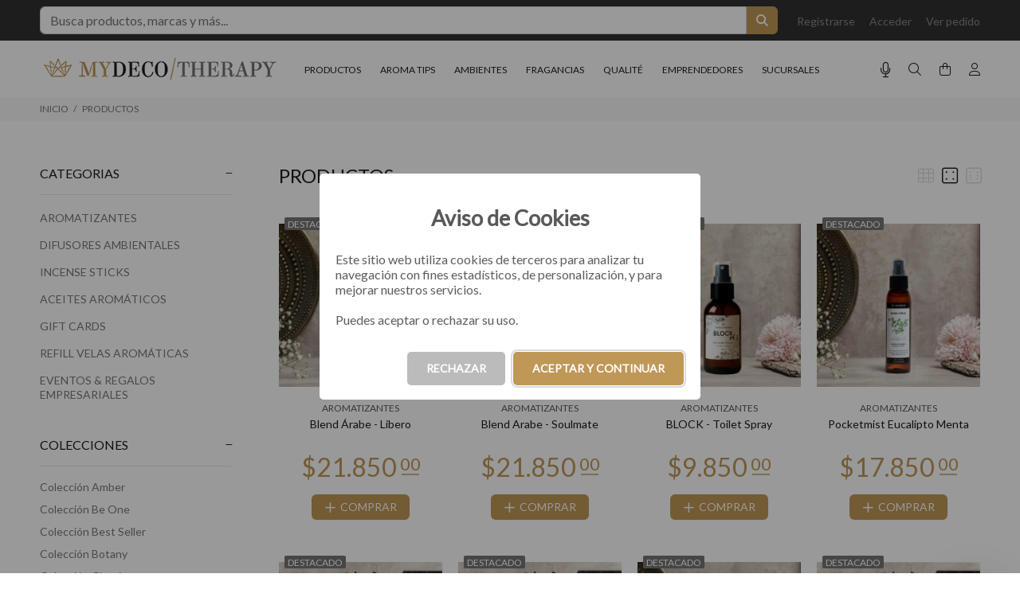

--- FILE ---
content_type: text/html; charset=UTF-8
request_url: https://www.mydecotherapy.com/productos
body_size: 25329
content:
<!DOCTYPE html>
<html lang="es">
<head>

					
	<base href="https://www.mydecotherapy.com/">
	<meta http-equiv="Content-Type" content="text/html; charset=utf-8">
	
	<title>PRODUCTOS</title>
	
	<!-- Va resolviendo el DNS en paralelo .: Pablo Cubico :. -->
	<link rel="dns-prefetch" href="//fonts.googleapis.com">

	<meta name="keywords" content="my deco therapy,my deco therapy aromatizacion,velas perfumadas,difusores de aromas,MYDECO,DIFUSORES,DIFUSORES DE AROMAS,DIFUSORES DE AMBIENTES,AROMATIZANTES,AROMATIZADORES,ACEITES AROMATICOS,ACEITES ESENCIALES,PIEDRAS AROMATIZANTES,PIEDRAS CON AROMA,PIEDRAS AROMÁTICAS,VELAS DE SOJA,VELAS NATURALES,PERFUMINA,EMES,GU,ALLEGRA,LIBERO">
	<meta name="description" content="Comprá online aromatizantes, difusores, velas de soja y mucho más para perfumar y renovar el aire de todos tus ambientes, prendas y textiles favoritos. Perfumar es decorar. Elaboramos las mejores fragancias de perfumería ambiental.">
	<meta name="author" content="MyDecoTherapy | Perfumar es decorar">

	<link rel="icon" type="image/png" href="https://www.mydecotherapy.com/webfiles/mydecotherapy/favicon.png?t=20012026">
	<link rel="shortcut icon" type="image/png" href="https://www.mydecotherapy.com/webfiles/mydecotherapy/favicon.png?t=20012026">
	
	<meta name="viewport" content="width=device-width, initial-scale=1, shrink-to-fit=no">

	<!-- Loader -->
	<link rel="stylesheet" href="https://www.mydecotherapy.com/css/loader.css">
	
	<link rel="preload" as="font" type="font/woff2" crossorigin href="https://www.mydecotherapy.com/iconos/webfonts/fa-light-300.woff2" />
	<link rel="preload" as="font" type="font/woff2" crossorigin href="https://www.mydecotherapy.com/iconos/webfonts/fa-regular-400.woff2" />
	<link rel="preload" as="font" type="font/woff2" crossorigin href="https://www.mydecotherapy.com/iconos/webfonts/fa-brands-400.woff2" />
	<!-- FontAwesome -->
	<link rel="preload" href="https://www.mydecotherapy.com/iconos/css/all.min.css" as="style" onload="this.rel='stylesheet'">
	<!-- TEMA --> 
	<link rel="stylesheet" href="https://www.mydecotherapy.com/css/theme-v8.css">
	<!-- ESTILOS -->
	<link rel="stylesheet" href="https://www.mydecotherapy.com/webfiles/mydecotherapy/estilos.css?t=1743771584" as="style">

	<!-- Fuente de configuración > Avanzada -->
	<link href="https://fonts.googleapis.com/css?family=Lato:400&display=swap" rel="stylesheet">	<!-- FIN de Fuente de configuración > Avanzada -->


	<!-- JQUERY -->
	<script src="https://www.mydecotherapy.com/external/jquery/jquery.min.js"></script>

					
	<!-- HTML HEAD (personalizado) -->
		<!-- FIN HTML HEAD (personalizado) -->

	<!-- carga las dependencias del modulo inmuebles-->
		<!-- carga las dependencias del modulo inmuebles-->

			<!--alerts CSS -->
    	<link href="external/sweetalert/sweetalert.css" rel="stylesheet" type="text/css">

		<!-- Andan las opciones pero no muestra bien el HTML -->
		<script src="external/sweetalert/sweetalert.galarza.min.js"></script>
		<script src="external/sweetalert/jquery.sweet-alert.custom.js"></script>
	
	<style>
  /** define el color del theme-v5.css ***/
  :root {
    --color-primario: #1d1d1b;
    --color-primario-hover: #bf9757;
  }
  /** define el color del theme-v5.css ***/
  
  /** FUENTE **/
    html, body{font-family: 'Lato', sans-serif!important;}
  /** FUENTE **/

  /* hasta aca es lo indispensable. de aca para abajo se puede borrar todo.
  /* hasta aca es lo indispensable. de aca para abajo se puede borrar todo.
  /* hasta aca es lo indispensable. de aca para abajo se puede borrar todo.
  /* hasta aca es lo indispensable. de aca para abajo se puede borrar todo.
  

  /** PRELOADER **/
  #loader-wrapper {background: #ffffff}
  #loader .dot, .lds-roller div:after, .lds-fs div, .lds-ellipsis div {background: #bf9757; border:0!important;} 
  /** PRELOADER **/
  /** BUSCADOR PICASSO **/
  header .tt-color-scheme-04 .tt-header-row .tt-col-left {flex-grow:1;}
  header .tt-color-scheme-04 .tt-header-row .tt-col-left input {max-height:35px}
  header .tt-color-scheme-04 .tt-header-row .tt-col-left button {-webkit-border-top-left-radius: 0px; -webkit-border-bottom-left-radius: 0px; -moz-border-radius-topleft: 0px; -moz-border-radius-bottomleft: 0px; border-top-left-radius: 0px; border-bottom-left-radius: 0px; max-height:35px}
  header .tt-color-scheme-04 {background: #303030}
  header .tt-color-scheme-04 .tt-box-info ul li, header .tt-color-scheme-04 .tt-social-icon li a, header .tt-color-scheme-04 .tt-box-info ul li a, header .tt-color-scheme-04 .tt-box-info ul li a:hover {color: #888888; font-size:14px}
  header .tt-color-scheme-04 .tt-box-info ul li i, header .tt-color-scheme-04 .tt-social-icon li a:hover {color: #FFFFFF; text-decoration: underline}
  /** BUSCADOR PICASSO **/
  /** PREHEADER **/
  header .tt-color-scheme-01 {background: #303030}
  header .tt-box-info ul li, header .tt-color-scheme-01 .tt-social-icon li a, header .tt-color-scheme-01 .tt-box-info ul li a, header .tt-color-scheme-01 .tt-box-info ul li a:hover {color: #888888}
  header .tt-color-scheme-01 .tt-box-info ul li i, header .tt-color-scheme-01 .tt-social-icon li a:hover {color: #FFFFFF}
  /** PREHEADER **/
  /** HEADER DESKTOP **/
  .tt-header-bg {background: #ffffff}
  .tt-header-bg2 {background: #ffffff}
  .tt-desctop-menu:not(.tt-hover-02) li.dropdown > a {color: #1d1d1b}
  header .tt-dropdown-obj .tt-dropdown-toggle, header .tt-dropdown-obj .tt-dropdown-mic, .tt-menu-toggle i {color: #1d1d1b}
  .tt-desctop-menu:not(.tt-hover-02) li.dropdown > a:hover, .tt-desctop-menu:not(.tt-hover-02) li.dropdown.active > a {color: #bf9757}
  header .tt-dropdown-obj.active .tt-dropdown-toggle, body:not(.touch-device) .tt-desktop-header .tt-menu-toggle:hover i, header .tt-dropdown-obj .tt-dropdown-toggle:hover, header .tt-dropdown-obj .tt-dropdown-mic:hover {color: #bf9757}
    /** HEADER DESKTOP **/
  /** HEADER STUCK **/
  .stuck.tt-stuck-nav {background: #ffffff}
  .tt-stuck-nav .tt-desctop-menu nav > ul li.dropdown > a, header .stuck.tt-stuck-nav .tt-dropdown-obj .tt-dropdown-toggle, header .stuck.tt-stuck-nav .tt-dropdown-obj .tt-dropdown-mic {color: #1d1d1b}
  .tt-stuck-nav .tt-desctop-menu nav > ul li.dropdown > a:hover, header .stuck.tt-stuck-nav .tt-dropdown-obj .tt-dropdown-toggle:hover, header .stuck.tt-stuck-nav .tt-dropdown-obj .tt-dropdown-mic:hover {color: #bf9757}
  /** HEADER STUCK **/
  /** HEADER MOBILE **/
  header .tt-mobile-header {background: #ffffff}
  @media (max-width: 1024px) {
    header .tt-cart .tt-dropdown-toggle .tt-badge-cart {background: #bf9757; color:#ffffff;}
  }
  @media (min-width: 1025px) {
    header .tt-cart .tt-dropdown-toggle .tt-badge-cart {
          
      background: #bf9757; color:#ffffff;
            }
  }
  
  .tt-mobile-header .tt-top-line {border-top: 1px solid #eeeeee;}
  header .tt-mobile-header .tt-dropdown-obj .tt-dropdown-toggle, header .tt-mobile-header .tt-dropdown-obj .tt-dropdown-mic, .tt-mobile-header .tt-menu-toggle i, header .tt-menu-toggle:after {color: #1d1d1b}
  header .tt-mobile-header .tt-dropdown-obj .tt-dropdown-toggle:hover, header .tt-mobile-header .tt-dropdown-obj .tt-dropdown-mic:hover, .tt-mobile-header .tt-menu-toggle:hover i, header .tt-menu-toggle:hover:after {color: #bf9757}
  /** HEADER MOBILE **/
  /** PANELES **/
  @media (max-width: 1024px) {
    header .tt-search .search-results ul > li a .thumbnail {border-right: 2px solid #FFFFFF}
    header .tt-search .tt-dropdown-menu:before {background: #FFFFFF}
  }
  .tt-desctop-menu .dropdown .dropdown-menu, .panel-menu, .mmpanels, .mmpanels > .mmpanel, header .tt-search .search-results, header .tt-dropdown-obj .tt-dropdown-menu {background: #FFFFFF}
  .tt-cart-btn .tt-item a.btn.btn-border.tt-hidden-desctope {border: 2px solid #bf9757; color: #bf9757}
  .tt-cart-btn .tt-item a.btn.btn-border.tt-hidden-desctope:hover {border:0; background: #d6bb93; color: #FFFFFF}
  .tt-cart-btn .tt-item a#btn-pagar-carrito {background: #bf9757; color: #FFFFFF}
  .tt-cart-btn .tt-item a#btn-pagar-carrito:hover {background: #d6bb93}
  header .tt-cart .tt-cart-layout .tt-cart-content .tt-cart-total-row {border-top: 1px solid #EEEEEE;}
  header .tt-dropdown-obj:not(.tt-search) .tt-mobile-add, .panel-menu .mm-prev-level, .panel-menu li.mm-close-parent .mm-close {border-bottom: 1px solid #EEEEEE;}
  header .tt-cart .tt-cart-layout .tt-cart-content .tt-cart-list .tt-item .tt-item-descriptions .tt-quantity, header .tt-cart .tt-cart-layout .tt-cart-content .tt-cart-list .tt-item-close .tt-btn-close:before, header .tt-cart .tt-cart-layout .tt-cart-content .tt-cart-list .tt-item .tt-item-descriptions .tt-add-info li, header .tt-cart .tt-cart-layout .tt-cart-content .tt-cart-list .tt-item a:not([class]) .tt-title, header .tt-cart .tt-cart-layout .tt-cart-content .tt-cart-total-row .tt-cart-total-title, .tt-cart-list, header .tt-account .tt-dropdown-menu .tt-dropdown-inner ul li a, header .tt-account .tt-dropdown-menu .tt-dropdown-inner ul li a i, header .tt-dropdown-obj:not(.tt-search) .tt-mobile-add .tt-close:before, header .tt-dropdown-obj:not(.tt-search) .tt-mobile-add .tt-close, header .tt-dropdown-obj:not(.tt-search) .tt-mobile-add .tt-title, .panel-menu #mm0.mmpanel a:not(.mm-close):after, .panel-menu .mm-next-level:after, .panel-menu .mm-prev-level:before, .panel-menu .mm-prev-level, .panel-menu ul li a, .panel-menu .mm-next-level, .panel-menu .mm-close, .panel-menu li.mm-close-parent .mm-close:before, .panel-menu li.mm-close-parent .mm-close, .panel-menu #mm0.mmpanel a:not(.mm-close), .tt-desctop-menu .tt-title-submenu, .tt-desctop-menu .tt-title-submenu a, .dropdown-menu .tt-col-list a, .btn-link-02:hover, .tt-desctop-menu .tt-megamenu-submenu > li > a {color: #191919}
  header .tt-cart .tt-cart-layout .tt-cart-content .tt-cart-total-row .tt-cart-total-price, header .tt-cart .tt-cart-layout .tt-cart-content .tt-cart-list .tt-item .tt-item-descriptions .tt-price, header .tt-cart .tt-cart-layout .tt-cart-content .tt-cart-list .tt-item-close .tt-btn-close:before, header .tt-cart .tt-cart-layout .tt-cart-content .tt-cart-list .tt-item-close .tt-btn-close:hover:before, header .tt-cart .tt-cart-layout .tt-cart-content .tt-cart-list .tt-item a:not([class]):hover .tt-title, header .tt-account .tt-dropdown-menu .tt-dropdown-inner ul li a:hover > i, header .tt-account .tt-dropdown-menu .tt-dropdown-inner ul li a:hover, header .tt-account .tt-dropdown-menu .tt-dropdown-inner ul li a:hover [class^="icon-"], header .tt-dropdown-obj:not(.tt-search) .tt-mobile-add .tt-close:hover, header .tt-dropdown-obj:not(.tt-search) .tt-mobile-add .tt-close:hover:before,  .panel-menu .mm-next-level:hover, .panel-menu .mm-prev-level:hover, .panel-menu .mm-prev-level:hover:before, .panel-menu .mm-next-level:hover:after, .panel-menu ul li a:hover, .panel-menu #mm0.mmpanel a:not(.mm-close):hover, .panel-menu #mm0.mmpanel a:not(.mm-close):hover:after, .panel-menu li.mm-close-parent .mm-close:hover:before, .tt-desctop-menu .tt-title-submenu:hover, .panel-menu li.mm-close-parent .mm-close:hover, .dropdown-menu .tt-col-list a:hover, .btn-link-02, .tt-desctop-menu .tt-megamenu-submenu > li > a:hover, .tt-desctop-menu .tt-megamenu-submenu > li.active > a {color: #bf9757}
  header .tt-cart .tt-cart-layout .tt-cart-content .tt-cart-total-row .tt-cart-total-price .t-decimal:after, header .tt-cart .tt-cart-layout .tt-cart-content .tt-cart-list .tt-item .tt-item-descriptions .tt-price .t-decimal:after {border-bottom: 1px solid #bf9757}
  .precio-oferta {color: #bf9757}
  .precio-oferta .t-decimal:after {border-bottom: 1px solid #bf9757;}
  .tt-price-tachado .old-price, .mobile-cat-tit, .mobile-marca-tit {color: #BBBBBB}
  .tt-price-tachado .old-price .t-decimal:after {border-bottom: 1px solid #BBBBBB;}
  header .tt-search .tt-dropdown-menu .tt-btn-close, header .tt-search .tt-dropdown-menu .tt-search-input, header .tt-search .tt-dropdown-menu .tt-info-text {color: #191919}
  header .tt-search .tt-dropdown-menu .tt-btn-search {color: #191919}
  header .tt-search .search-results ul > li a .tt-description .tt-title {color: #191919}
  header .tt-search .tt-view-all {color: #191919}
  header .tt-search .search-results ul li a:hover > .tt-description .tt-title {color: #bf9757}
  header .tt-search .tt-view-all:hover {color: #bf9757}
  header .tt-search .tt-dropdown-menu .tt-btn-close:hover {color: #bf9757}
  header .tt-search .tt-dropdown-menu .tt-btn-search:hover {color: #bf9757}
  header .tt-search .tt-dropdown-menu .tt-search-input {border-bottom: 1px solid #EEEEEE}
  header .tt-search .tt-dropdown-menu .tt-search-input:not(focus)::-webkit-input-placeholder {color:#191919; text-transform: uppercase;}
  header .tt-search .tt-dropdown-menu .tt-search-input:not(focus)::-moz-placeholder {color: #191919; text-transform: uppercase;}
  header .tt-search .tt-dropdown-menu .tt-search-input:not(focus):-moz-placeholder {color: #191919; text-transform: uppercase;}
  header .tt-search .tt-dropdown-menu .tt-search-input:not(focus):-ms-input-placeholder {color: #191919; text-transform: uppercase;}
  header #buscador-header::placeholder {color: #191919!important; text-transform: uppercase;}
  /** PANELES **/
  /** FOOTER TOP **/
  @media (min-width: 790px) {
  footer .tt-footer-default .tt-newsletter .tt-collapse-title, footer .tt-footer-center .tt-newsletter i.font-70 {color: #fafafa}
  footer .tt-color-scheme-02, footer .tt-color-scheme-03 {background: #bf9757}
  footer .tt-color-scheme-02 .tt-social-icon li a, footer .tt-color-scheme-03 .tt-social-icon li a, footer .tt-footer-center .tt-newsletter .tt-collapse-content p {color: #fafafa;}
  footer .tt-color-scheme-02 .tt-social-icon li a:hover, footer .tt-color-scheme-03 .tt-social-icon li a:hover, footer .tt-footer-center .tt-newsletter .tt-collapse-title {color: #ffffff}
  footer .tt-newsletter form .btn {color: #ffffff; background: #806131}
  footer .tt-newsletter form .btn:hover {background: #926f38}
  }
  /** FOOTER TOP **/
  /** FOOTER MID **/
  @media (max-width: 789px) {
    footer .tt-mobile-collapse .tt-collapse-title {border-bottom: 1px solid #eeeeee}
    footer, footer .tt-footer-col, footer .tt-footer-center {background: #f7f8fa}
    footer, footer .tt-footer-col, footer .tt-footer-center, footer .tt-list li a, footer .tt-social-icon li a, footer address a:hover {color: #777777}
    footer .tt-list li a:hover, footer .tt-social-icon li a:hover,  footer address a {color: #806131}
    footer .tt-mobile-collapse .tt-collapse-title, footer .tt-mobile-collapse .tt-collapse-title:before {color: #333333}
    footer address span {color: #545454}
    footer .tt-newsletter form .btn {color: #ffffff; background: #303030}
    footer .tt-newsletter form .btn:hover {background: #000000}
  }
  @media (min-width: 790px) {
    footer .tt-color-scheme-01 {background: #f7f8fa url(../webfiles/mydecotherapy/fondo.png);
    background-size: 100px;    background-repeat: repeat;    }
    footer .tt-color-scheme-01 .tt-list li a, footer .tt-color-scheme-01 .tt-social-icon li a, footer .tt-color-scheme-01 .tt-mobile-collapse .tt-collapse-content .tt-list li a, footer .tt-color-scheme-01 .tt-collapse-content, footer .tt-color-scheme-01 .tt-collapse-content a:hover {color: #777777}
    footer .tt-color-scheme-01 .tt-list li a:hover, footer .tt-color-scheme-01 .tt-social-icon li a:hover, footer .tt-color-scheme-01 .tt-mobile-collapse .tt-collapse-content .tt-list li a:hover, footer .tt-color-scheme-01 .tt-collapse-content a {color: #806131}
    footer .tt-color-scheme-01 .tt-collapse-title {color: #333333}
    footer .tt-color-scheme-01 address span {color: #545454}
  }
  /** FOOTER MID **/
  /** FOTTER BOT **/
  @media (min-width: 790px) {
    footer .tt-footer-custom {background: #ffffff}
    footer .tt-footer-custom .tt-box-copyright {color: #aaaaaa}
  }
  @media (max-width: 789px) {
    footer .tt-footer-custom:last-child {background: #ffffff}
    footer .tt-footer-custom .tt-box-copyright {color: #aaaaaa}
  }
  /** FOOTER BOT **/
  /** categorias para moviles de a una o de a dos, ajuste de texto automatico**/
    /** categorias para moviles de a una o de a dos, ajuste de texto automatico**/
  /** SLIDER CORTO **/
    /** SLIDER CORTO **/
  /** ADJUNTO EN EL FORMULARIO DE CONTACTO **/
      .contact-form textarea {height: 122px;}
    /** ADJUNTO EN EL FORMULARIO DE CONTACTO **/
  /** BTNS ACCESO **/
  .btns-acceso {background:#c8a46e!important; color:#FFFFFF!important;}
  .btns-acceso:hover {background:#d6bb93!important;}
  @media (min-width: 1025px) {
    .btn.btns-acceso {padding: 17px 14px 16px 12px!important; margin-left:10px;}
    .btn.btns-acceso i {font-size: 19px!important; margin-right:9px!important}
  }
  /** BTNS ACCESO **/
  /** AVISO DE COOKIES**/
      .cookies-si {background:#bf9757!important; color: #FFFFFF!important}
    .cookies-si:hover {background:#d6bb93!important; color: #FFFFFF!important}
    .cookies-no {background:#bbb!important}
    .cookies-no:hover {background:#ccc!important}
    /** AVISO DE COOKIES**/


/*** OCULTAR ELEMENTOS PARA CARRITO V2 ****************************/
/*** FIN - OCULTAR ELEMENTOS PARA CARRITO V2 ****************************/

</style>

</head>
<body>
	<!-- HTML BODY (personalizado) -->
		<!-- FIN BODY HEAD (personalizado) -->



	


<header>
					<!-- BUSCADOR PICASSO -->
		<div class="tt-color-scheme-04" id="buscador-picasso">
			<div class="container">
				<div class="tt-header-row tt-top-row">
					<div class="tt-col-left mr-0 mr-md-4">
						<div class="input-group my-2">
							
																													
							<input type="text" class="form-control" id="picasso-busca" placeholder="Busca productos, marcas y más..." aria-label="Busca productos, marcas y más..." aria-describedby="picasso-btn-buscador-visible">
							<button class="btn btn-outline-secondary px-2" type="button" id="picasso-btn-buscador-visible"><i class="fa-solid fa-magnifying-glass m-0 px-1"></i></button>
						</div>
					</div>
					<div class="tt-col-right">
						<ul class="tt-social-icon">
														
								<li><a href="https://www.mydecotherapy.com/crearcuenta">Registrarse</a></li>
								<li><a href="https://www.mydecotherapy.com/login">Acceder</a></li>
								<li><a href="https://www.mydecotherapy.com/login">Ver pedido</a></li>
																			</ul>
					</div>
				</div>
			</div>
		</div>
		<!-- FIN BUSCADOR PICASSO -->
					<!-- tt-mobile menu -->
	<nav class="panel-menu">
					<ul>
			<li id="opcional-m-inicio">
				<a href="https://www.mydecotherapy.com" id="pg-inicio"><span>INICIO</span></a>
			</li>
									<li id="opcional-m-productos">
				<a href="https://www.mydecotherapy.com/productos/" id="pg-productos"><span>PRODUCTOS</span></a>
								<ul>
					<li class="mobile-cat-tit">
						<span class="d-block"><small><b class="fw900 w-100 d-block">CATEGORÍAS</b></small></span>
      				</li>
				  				    <li class="mobile-cat"><a href="https://www.mydecotherapy.com/productos/cat/137/aromatizantes">AROMATIZANTES</a>
				    					</li>
				  				    <li class="mobile-cat"><a href="https://www.mydecotherapy.com/productos/cat/143/difusores-ambientales">DIFUSORES AMBIENTALES</a>
				    					</li>
				  				    <li class="mobile-cat"><a href="https://www.mydecotherapy.com/productos/cat/164/incense-sticks">INCENSE STICKS</a>
				    					</li>
				  				    <li class="mobile-cat"><a href="https://www.mydecotherapy.com/productos/cat/161/aceites-aromaticos">ACEITES  AROMÁTICOS</a>
				    					</li>
				  				    <li class="mobile-cat"><a href="https://www.mydecotherapy.com/productos/cat/204/gift-cards">GIFT CARDS</a>
				    					</li>
				  				    <li class="mobile-cat"><a href="https://www.mydecotherapy.com/productos/cat/213/refill-velas-aromaticas">REFILL VELAS AROMÁTICAS</a>
				    					</li>
				  				    <li class="mobile-cat"><a href="https://www.mydecotherapy.com/productos/cat/212/eventos--regalos-empresariales">EVENTOS & REGALOS EMPRESARIALES</a>
				    					</li>
				  				  				  <li class="mt-3 mobile-marca-tit">
        			 <span class="d-block"><small><b class="fw900 w-100 d-block" id="marcas-lateral"><span>MARCAS</span></b></small></span>
      			  </li>
											<li class="mobile-marca">
							<a href="https://www.mydecotherapy.com/productos/mar/3/coleccion-amber">Colección Amber</a>
						</li>
											<li class="mobile-marca">
							<a href="https://www.mydecotherapy.com/productos/mar/13/coleccion-be-one">Colección Be One</a>
						</li>
											<li class="mobile-marca">
							<a href="https://www.mydecotherapy.com/productos/mar/5/coleccion-best-seller">Colección Best Seller</a>
						</li>
											<li class="mobile-marca">
							<a href="https://www.mydecotherapy.com/productos/mar/2/coleccion-botany">Colección Botany</a>
						</li>
											<li class="mobile-marca">
							<a href="https://www.mydecotherapy.com/productos/mar/4/coleccion-classic">Colección Classic</a>
						</li>
											<li class="mobile-marca">
							<a href="https://www.mydecotherapy.com/productos/mar/9/coleccion-evergreen">Colección Evergreen</a>
						</li>
											<li class="mobile-marca">
							<a href="https://www.mydecotherapy.com/productos/mar/1/coleccion-fresh">Colección Fresh</a>
						</li>
											<li class="mobile-marca">
							<a href="https://www.mydecotherapy.com/productos/mar/14/coleccion-grey">Colección Grey</a>
						</li>
											<li class="mobile-marca">
							<a href="https://www.mydecotherapy.com/productos/mar/7/coleccion-nature">Colección Nature</a>
						</li>
											<li class="mobile-marca">
							<a href="https://www.mydecotherapy.com/productos/mar/11/coleccion-zensa">Colección Zensa</a>
						</li>
									  				</ul>
				

			</li>
																						<li id="opcional-m-novedades">
					<a href="https://www.mydecotherapy.com/novedades/" id="pg-novedades"><span>NOVEDADES</span></a>
				</li>
			
							<!-- BANNERS POSICION 1500 - BOTONERA MOBILE aditiva -->
				<li>
  <a href="./novedades/tag/aroma_tips">AROMA TIPS</a>
</li>
<li>
  <a href="./novedades/tag/ambientes">AMBIENTES</a>
</li>
<li>
  <a href="./novedades/tag/fragancias">FRAGANCIAS</a>
</li>
<li>
  <a href="./novedades/tag/qualite">QUALITÉ</a>
</li>
<li>
  <a href="./novedades/tag/emprendedores">EMPRENDEDORES</a>
</li>				<!-- FIN BANNERS POSICION 1500 - BOTONERA MOBILE aditiva -->
			
						<li id="opcional-m-sucursales">
				<a href="https://www.mydecotherapy.com/sucursales/" id="pg-sucursales"><span>SUCURSALES</span></a>
			</li>
						
			
			<li id="opcional-m-contacto">
				<a href="https://www.mydecotherapy.com/contacto/" id="pg-contacto"><span>CONTACTO</span></a>
			</li>
												</ul>
				<div class="mm-navbtn-names">
			<div class="mm-closebtn"><span id="boton-menu-cerrar"><span>Cerrar</span></span></div>
			<div class="mm-backbtn"><span id="boton-menu-volver"><span>Volver</span></span></div>
		</div>
	</nav>
	<!-- tt-mobile-header -->

	<div class="tt-mobile-header">
		<div class="container-fluid">
			<div class="tt-header-row">
				<div class="tt-mobile-parent-menu">
					<div class="tt-menu-toggle">
						<i class="fal fa-bars"></i>
					</div>
				</div>
				<!-- microfono -->
									<div class="tt-mobile-parent-multi tt-parent-box"></div>
								<!-- /microfono (alto hdp le dejaste currency...) -->
				<!-- search -->
				<div class="tt-mobile-parent-search tt-parent-box"></div>
				<!-- /search -->
				<!-- cart -->
				<div class="tt-mobile-parent-cart tt-parent-box"></div>
				<!-- /cart -->
				<!-- account -->
				<div class="tt-mobile-parent-account tt-parent-box"></div>
				<!-- /account -->
			</div>
		</div>
		<div class="container-fluid tt-top-line">
			<div class="row">
				<div class="tt-logo-container">
					<!-- mobile logo -->
					<a class="tt-logo tt-logo-alignment" href="./">
							<img src="https://www.mydecotherapy.com/webfiles/mydecotherapy/logo.png?t=1747916619" alt="PRODUCTOS">
					</a>
					<!-- /mobile logo -->
				</div>
			</div>
		</div>
	</div>
	<!-- tt-desktop-header -->
	<div class="tt-desktop-header">
		<div class="tt-header-bg">
			<div class="container">
				<div class="tt-header-holder">
																	<div class="tt-col-obj tt-obj-logo ">
							<!-- logo -->
							<a class="tt-logo tt-logo-alignment" href="./">
								<img src="https://www.mydecotherapy.com/webfiles/mydecotherapy/logo.png?t=1747916619" alt="PRODUCTOS">
							</a>
							<!-- /logo -->
						</div>
																												<div class="tt-col-obj tt-obj-menu ">
							<!-- tt-menu -->
							<div class="tt-desctop-parent-menu tt-parent-box">
								<div class="tt-desctop-menu">
									<nav>
																							<ul>
												<li class="dropdown" id="opcional-logo">
													<a class="tt-logo-2 tt-logo-alignment" href="https://www.mydecotherapy.com"><img src="https://www.mydecotherapy.com/webfiles/mydecotherapy/logo.png?t=1747916619" alt="PRODUCTOS"></a>
												</li>
												<li class="dropdown" id="opcional-inicio">
													<a href="https://www.mydecotherapy.com/" id="pg-inicio-2"><span>INICIO</span></a>
												</li>
																																				<li class="dropdown tt-megamenu-col-01 tt-submenu" id="opcional-productos">
													<a href="https://www.mydecotherapy.com/productos/" id="pg-productos-2"><span>PRODUCTOS</span></a>
													
													<!--desplegable menos de 15 categorias-->
																										<div class="dropdown-menu">
														<div class="row">
															<div class="col-sm-12">
																<div class="row tt-col-list">
																	<div class="col-sm-12">
																		<b class="tt-title-submenu font-weight-bold">
																			CATEGORÍAS
																		</b>
																	</div>
																	<div class="col-sm-12 mt-0">
																																					
																			<ul class="tt-megamenu-submenu">
																																									<li><a class="w-100 text-truncate" href="https://www.mydecotherapy.com/?p=home&m=productos&cat=137">AROMATIZANTES</a>
																																										</li>
																																									<li><a class="w-100 text-truncate" href="https://www.mydecotherapy.com/?p=home&m=productos&cat=143">DIFUSORES AMBIENTALES</a>
																																										</li>
																																									<li><a class="w-100 text-truncate" href="https://www.mydecotherapy.com/?p=home&m=productos&cat=164">INCENSE STICKS</a>
																																										</li>
																																									<li><a class="w-100 text-truncate" href="https://www.mydecotherapy.com/?p=home&m=productos&cat=161">ACEITES  AROMÁTICOS</a>
																																										</li>
																																									<li><a class="w-100 text-truncate" href="https://www.mydecotherapy.com/?p=home&m=productos&cat=204">GIFT CARDS</a>
																																										</li>
																																									<li><a class="w-100 text-truncate" href="https://www.mydecotherapy.com/?p=home&m=productos&cat=213">REFILL VELAS AROMÁTICAS</a>
																																										</li>
																																									<li><a class="w-100 text-truncate" href="https://www.mydecotherapy.com/?p=home&m=productos&cat=212">EVENTOS & REGALOS EMPRESARIALES</a>
																																										</li>
																																							</ul>
																			
																																			</div>
																</div>
															</div>
														</div>
													</div>
																										<!--desplegable menos de 15 categorias-->

													

												</li>
												
												
																																																																												<li class="dropdown" id="opcional-novedades">
														<a href="https://www.mydecotherapy.com/novedades/" id="pg-novedades-2"><span>NOVEDADES</span></a>
													</li>
																																				
																									<!-- BANNERS POSICION 1501 - BOTONERA DESKTOP mobile -->
													<li class="dropdown">
  <a href="./novedades/tag/aroma_tips">AROMA TIPS</a>
</li>
<li class="dropdown">
  <a href="./novedades/tag/ambientes">AMBIENTES</a>
</li>
<li class="dropdown">
  <a href="./novedades/tag/fragancias">FRAGANCIAS</a>
</li>
<li class="dropdown">
  <a href="./novedades/tag/qualite">QUALITÉ</a>
</li>
<li class="dropdown">
  <a href="./novedades/tag/emprendedores">EMPRENDEDORES</a>
</li>													<!-- FIN BANNERS POSICION 1501 - BOTONERA DESKTOP mobile  -->
												
																									<li class="dropdown" id="opcional-sucursales">
														<a href="https://www.mydecotherapy.com/sucursales/" id="pg-sucursales-2"><span>SUCURSALES</span></a>
													</li>
																																																<li class="dropdown" id="opcional-contacto">
													<a href="https://www.mydecotherapy.com/contacto/" id="pg-contacto-2"><span>CONTACTO</span></a>
												</li>
																																																</ul>
																				</nav>
								</div>
							</div>
							<!-- /tt-menu -->
						</div>
																												<div class="tt-col-obj tt-obj-options obj-move-right">
															<!-- tt-multi (microfono)-->
								<div class="tt-desctop-parent-multi tt-parent-box">
									<div class="tt-multi-obj tt-dropdown-obj">
										<button class="tt-dropdown-mic" aria-label="Busqueda por voz" data-tooltip="Busqueda por voz" id="microfono" data-tposition="bottom"><i class="fal fa-microphone"></i></button>
									</div>
								</div>
																					<div class="tt-desctop-parent-search tt-parent-box">
								<div class="tt-search tt-dropdown-obj">
									<button class="tt-dropdown-toggle" aria-label="Buscar" id="boton-buscar-index" data-tooltip="Buscar" data-tposition="bottom">
										<i class="fal fa-search"></i>
									</button>
									<div class="tt-dropdown-menu">
										<div class="container">
											<form method="post" action="./productos/">
												<div class="tt-col">
													<input type="text" class="tt-search-input" id="buscador-header" placeholder="BUSCAR PRODUCTOS...">
													<button class="tt-btn-search" type="button" id="boton-buscador-header" aria-label="buscar"></button>
												</div>
												<div class="tt-col">
													<button class="tt-btn-close" aria-label="cerrar"></button>
												</div>
												<div class="tt-info-text" id="buscador-header-mensaje">
													<span>¿Qué estás buscando?</span>
												</div>
												<div class="search-results">
													<ul id="buscador-resultados">
														<!-- RESULTADOS BUSCADOR -->
													</ul>
													<a href="#" class="tt-view-all" id="ver-mas-resultados"><span>VER MÁS RESULTADOS &raquo;</span></a>
												</div>
											</form>
										</div>
									</div>
								</div>
							</div>
														<div class="tt-desctop-parent-cart tt-parent-box">
								<div class="tt-cart tt-dropdown-obj" data-tooltip="Mi pedido" id="boton-mipedido-index" data-tposition="bottom">
									<button class="tt-dropdown-toggle" aria-label="Buscar">
										<i class="fal fa-shopping-bag"></i>
																				</button>

									<!-- carrito canastita --->
									
<div class="tt-dropdown-menu">
    <div class="tt-mobile-add">
        <h6 class="tt-title" id="titulo-carrito"><span>CARRITO</span></h6>
        <button class="tt-close" id="boton-menu-cerrar-2"><span>Cerrar</span></button>
    </div>
    <div class="tt-dropdown-inner">
        <div class="tt-cart-layout">
            <div class="tt-cart-content">
                <div class="tt-cart-list" id="carrito-canastita">
                    <span id="no-hay-productos"><span>NO HAY PRODUCTOS EN EL CARRITO.</span></span>
                </div>
                <div class="tt-cart-total-row">
                    <div class="tt-cart-total-title">TOTAL:</div>
                    <div class="tt-cart-total-price" id="carrito-canastita-total">$0</div>
                </div>
                <div class="tt-cart-btn">
                    <div class="tt-item">
                        <a href="./pedido/" class="btn" id="btn-pagar-carrito"><span>PAGAR</span></a>
                    </div>
                    <div class="tt-item">
                        <a href="./pedido/" class="btn-link-02 tt-hidden-mobile" id="btn-ver-carrito"><span>VER CARRITO</span></a>
                        <a href="./pedido/" class="btn btn-border tt-hidden-desctope" id="btn-ver-carrito-2"><span>VER CARRITO</span></a>
                    </div>
                </div>
            </div>
        </div>
    </div>
</div>
									<!-- fin carrito canastita --->

								</div>
							</div>
							<div class="tt-desctop-parent-account tt-parent-box fc-pie-micuenta">
								<div class="tt-account tt-dropdown-obj">
									<button class="tt-dropdown-toggle" aria-label="Buscar" data-tooltip="Mi cuenta" id="boton-micuenta-index" data-tposition="bottom"><i class="fal fa-user"></i></button>
									<div class="tt-dropdown-menu">
										<div class="tt-mobile-add">
											<button class="tt-close" id="boton-menu-cerrar-3"><span>Cerrar</span></button>
										</div>
										<div class="tt-dropdown-inner">
											<ul>
																																									    		<li><a href="./login/" id="header-login"><i class="fal fa-sign-in-alt"></i> <span>Acceder</span></a></li>
																<li><a href="https://www.mydecotherapy.com/crearcuenta/" id="header-register"><i class="fal fa-clipboard-check"></i> <span>Registrarse</span></a></li>
																																							    <li><a href="https://www.mydecotherapy.com/favoritos/" id="header-favoritos"><i class="fal fa-heart"></i> <span>Favoritos</span></a></li>
											    <li><a href="https://www.mydecotherapy.com/comparar/" id="header-comparar"><i class="fal fa-balance-scale"></i> <span>Comparar</span></a></li>
																											<li><a href="https://www.mydecotherapy.com/arrepentimiento/" id="header-arrepentimiento"><i class="fal fa-exclamation-triangle"></i> <span>Arrepentimiento</span></a></li>
																																					</ul>
										</div>
									</div>
								</div>
							</div>
						</div>
															</div>
			</div>
		</div>
			</div>
			<!-- stuck nav -->
		<div class="tt-stuck-nav">
			<div class="container">
				<div class="tt-header-row ">
					<div class="tt-stuck-parent-menu"></div>
					<div class="tt-stuck-parent-multi tt-parent-box"></div>					<div class="tt-stuck-parent-search tt-parent-box"></div>
					<div class="tt-stuck-parent-cart tt-parent-box"></div>
					<div class="tt-stuck-parent-account tt-parent-box"></div>
				</div>
			</div>
		</div>
	</header>

<!-- LISTADO DE PRODUCTOS -->
<!-- LISTADO DE PRODUCTOS -->
<!-- LISTADO DE PRODUCTOS -->
<div class="tt-btn-toggle-cat">
	<a href="#" class="tt-back-to-top btn-cat-fixed"><i class="fal fa-filter"></i></a>
</div>
<div id="tt-pageContent" class="css-productos">
	<div class="tt-breadcrumb">
		<div class="container">
			<ul>
				<li><a href="./" id="breadcrumb-inicio"><span>Inicio</span></a></li>
				<li><a href="./productos">PRODUCTOS</a></li>
															</ul>
		</div>
	</div>
	<div class="container-indent">
		<div class="container">
			<div class="row">
				<div class="col-md-4 col-lg-3 col-xl-3 leftColumn aside">
					<div class="tt-btn-col-close">
						<a href="#" id="boton-productos-cerrar"><span>Cerrar</span></a>
					</div>
					<div class="tt-collapse open tt-filter-detach-option">
						<div class="tt-collapse-content">
							<div class="filters-mobile">
								<div class="filters-row-select">

								</div>
							</div>
						</div>
					</div>

					<!-- FILTROS ADITIVOS

					<div class="tt-collapse open">
						<div class="tt-collapse-content">
							<ul class="tt-filter-list">
								<li>
									<a href="#" class="text-uppercase">SISTEMA DE ENGANCHES ST1</a>
								</li>
								<li>
									<a href="#" class="text-uppercase">AMAROK</a>
								</li>
							</ul>
							<a href="#" class="btn-link-02 w-100"><i class="fal fa-trash-alt borrar-filtros"></i> LIMPIAR FILTROS</a>
						</div>
					</div>

					FIN FILTROS ADITIVOS -->

					
					<div class="tt-collapse open tt-collapse-categorias">
						<h3 class="tt-collapse-title" id="productos-categorias"><span>CATEGORIAS</span></h3>
						<div class="tt-collapse-content">
							<ul class="tt-list-row pg-cat-new">
																																																						<li><a href="https://www.mydecotherapy.com/productos/cat/137/aromatizantes"
																						>
												AROMATIZANTES</a>

																									</li>
																													<li><a href="https://www.mydecotherapy.com/productos/cat/143/difusores-ambientales"
																						>
												DIFUSORES AMBIENTALES</a>

																									</li>
																													<li><a href="https://www.mydecotherapy.com/productos/cat/164/incense-sticks"
																						>
												INCENSE STICKS</a>

																									</li>
																													<li><a href="https://www.mydecotherapy.com/productos/cat/161/aceites-aromaticos"
																						>
												ACEITES  AROMÁTICOS</a>

																									</li>
																													<li><a href="https://www.mydecotherapy.com/productos/cat/204/gift-cards"
																						>
												GIFT CARDS</a>

																									</li>
																													<li><a href="https://www.mydecotherapy.com/productos/cat/213/refill-velas-aromaticas"
																						>
												REFILL VELAS AROMÁTICAS</a>

																									</li>
																													<li><a href="https://www.mydecotherapy.com/productos/cat/212/eventos--regalos-empresariales"
																						>
												EVENTOS & REGALOS EMPRESARIALES</a>

																									</li>
																								</ul>
						</div>
					</div>
										
						
												<div class="tt-collapse open tt-collapse-marcas">
							<h3 class="tt-collapse-title" id="titulo-marcas"><span>MARCAS</span></h3>
							<div class="tt-collapse-content">
								<ul class="tt-list-row">
																														<li><a href="https://www.mydecotherapy.com/productos/mar/3/coleccion-amber">Colección Amber</a></li>
																																								<li><a href="https://www.mydecotherapy.com/productos/mar/13/coleccion-be-one">Colección Be One</a></li>
																																								<li><a href="https://www.mydecotherapy.com/productos/mar/5/coleccion-best-seller">Colección Best Seller</a></li>
																																								<li><a href="https://www.mydecotherapy.com/productos/mar/2/coleccion-botany">Colección Botany</a></li>
																																								<li><a href="https://www.mydecotherapy.com/productos/mar/4/coleccion-classic">Colección Classic</a></li>
																																								<li><a href="https://www.mydecotherapy.com/productos/mar/9/coleccion-evergreen">Colección Evergreen</a></li>
																																								<li><a href="https://www.mydecotherapy.com/productos/mar/1/coleccion-fresh">Colección Fresh</a></li>
																																								<li><a href="https://www.mydecotherapy.com/productos/mar/14/coleccion-grey">Colección Grey</a></li>
																																								<li><a href="https://www.mydecotherapy.com/productos/mar/7/coleccion-nature">Colección Nature</a></li>
																																								<li><a href="https://www.mydecotherapy.com/productos/mar/11/coleccion-zensa">Colección Zensa</a></li>
																											</ul>
							</div>
						</div>
															</div>
				<div class="col-md-12 col-lg-9 col-xl-9 derecha-productos">
					<!-- categorias destacadas -->
										<!-- fin categorias destacadas -->

						<!-- BANNERS POSICION 20 - ANTES DE DESTACADOS -->
																					<!-- SI ESTA NAVEGANDO EN UNA CATEGORIA SACA EL BANNER... -->
																											<!-- FIN BANNERS POSICION 20 - ANTES DE DESTACADOS -->

						<!-- BANNERS POSICION 25 - ANTES DE DESTACADOS FIJO-->
												<!-- FIN BANNERS POSICION 25 - ANTES DE DESTACADOS FIJO-->

					<div class="content-indent container-fluid-custom-mobile-padding-02">
						<div class="tt-filters-options">
							<h1 class="tt-title" style="text-transform: uppercase;">
								
																							<span id="productos-titular-pre"></span>
												<span id="productos-titular-mid">PRODUCTOS</span>
												<span id="productos-titular-post"></span>
												<span id="productos-titular-last"></span>
											
															</h1>

							<div class="tt-btn-toggle">
								<a href="#" id="boton-productos-categorias"><span>CATEGORIAS</span></a>
							</div>

							

							<div class="tt-quantity">
								<a href="#" class="tt-col-one" data-value="tt-col-one"></a>
								<a href="#" class="tt-col-two" data-value="tt-col-two"></a>
								<a href="#" class="tt-col-three" data-value="tt-col-three"></a>
								<a href="#" class="tt-col-four" data-value="tt-col-four"></a>
								<a href="#" class="tt-col-six" data-value="tt-col-six"></a>
							</div>
						</div>
						<div class="tt-product-listing row">
														<!-- LISTADO DE PRODUCTOS -->
																	<!-- ENTRA IF PRODUCTOS -->

																														
																																																																						
										<div class="col-6 col-md-4 col-lg-3 tt-col-item">
											<div class="tt-product thumbprod-center">
												<div class="tt-image-box">
																										<a href="#" class="tt-btn-compare fc-comparar " data-id="390" data-tooltip="Comparar" data-tposition="left"></a>
													<a href="https://www.mydecotherapy.com/productos/blend-arabe-libero-390">
																													<span class="tt-img"><img src="https://www.mydecotherapy.com/temp-img/loader.svg" data-src="https://www.mydecotherapy.com/webfiles/mydecotherapy/productos/390/1_500x500.jpg" alt=""></span>
																																											<span class="tt-img-roll-over"><img src="https://www.mydecotherapy.com/temp-img/loader.svg" data-src="https://www.mydecotherapy.com/webfiles/mydecotherapy/productos/390/2_500x500.jpg" alt=""></span>
																												<span class="tt-label-location">
																															<span class="tt-label-new"><span>Destacado</span></span>
																																																											</span>
													</a>
												</div>
												<div class="tt-description">
													<div class="tt-row">
														<ul class="tt-add-info">
															<li><a href="https://www.mydecotherapy.com/productos/cat/137/aromatizantes">AROMATIZANTES</a></li>
														</ul>
													</div>
													<div class="tt-codigo mb-2 d-none">
														<i class="fas fa-barcode"></i> <span></span>
													</div>
													<h2 class="tt-title">
														<a href="https://www.mydecotherapy.com/productos/blend-arabe-libero-390">Blend Árabe - Libero</a>
													</h2>

																											<div class="tt-price ">$21.850<span class='t-decimal'>00</span></div>
														<!--<div class="tt-price-tachado"><span class="old-price mr-2">$530</span><span class="badge badge-success">10% OFF</span></div>-->
																											
														<div class="tt-leyenda-listado">
																													</div>

													<div class="tt-product-inside-hover">

																																																														<div class="tt-row-btn">
																	<a href="https://www.mydecotherapy.com/productos/blend-arabe-libero-390/" class="tt-btn-addtocart thumbprod-button-bg" data-id="390" data-texto="Aromatizante ambiental y textil aroma LIBERO<br />
<br />
LIBERO nace de esa fuerza interior que avanza sin pedir permiso, que transforma el esfuerzo en meta y la meta en celebración.<br />
<br />
LIBERO es un espejo: un recordatorio de la esencia nativa que todos llevamos dentro: esa versión libre, auténtica y valiente que nos habita desde siempre, y que a veces, silenciamos.<br />
<br />
Inspirado en mi hijo Lautaro, en su energía arrolladora y su determinación incansable para transformar sueños en recorrido.<br />
<br />
Marcela Dircks Cony | Founder<br />
------------------------------<br />
<br />
Familia Olfativa: Amaderada | Ambar<br />
<br />
- Notas de Salida:<br />
<br />
CEDRO VIBRANTE Y TOQUES AHUMADOS DE INCIENSO<br />
QUE DESPIERTAN LOS SENTIDOS<br />
<br />
- Notas de Corazón:<br />
<br />
VIOLETAS ATERCIOPELADAS Y MATICES ENVOLVENTES DE MUSK (ALMIZCLE) QUE APORTAN UNA ELEGANCIA SILENCIOSA, PROFUNDA Y SOFISTICADA.<br />
<br />
- Notas de Fondo:<br />
<br />
OUD INTENSO, SÁNDALO CREMOSO Y ÁMBAR CÁLIDO<br />
QUE CREAN UNA ESTELA SENSUAL, MISTERIOSA Y<br />
PERSISTENTE.<br />
<br />
- Presentación: <br />
<br />
Envase PET (sostenible con el medio ambiente) color gris fumé<br />
Gatillo pulverizador color negro con válvula de seguridad<br />
Etiqueta frontal OPP Negra/Dorada de máxima durabilidad y prestancia<br />
Contenido Neto: 250cc<br />
<br />
" data-preciopub="1"
																		data-precio="21.850<span class='t-decimal'>00</span>" data-marca=""
																		data-codigo="" data-img="https://www.mydecotherapy.com/webfiles/mydecotherapy/productos/390/1_500x500.jpg"
																		data-nombre="Blend Árabe - Libero" data-tposition="left"><i class="fal fa-plus"></i><span>COMPRAR</span></a>
																	</div>
																																														
														
														<div class="tt-row-btn">

															<a href="#" class="tt-btn-quickview fc-vistarapida" data-id="390" data-url="blend-arabe-libero-390" data-preciopub="1" data-nombre="Blend Árabe - Libero"
																data-img="https://www.mydecotherapy.com/webfiles/mydecotherapy/productos/390/1_500x500.jpg" data-texto="Aromatizante ambiental y textil aroma LIBERO<br />
<br />
LIBERO nace de esa fuerza interior que avanza sin pedir permiso, que transforma el esfuerzo en meta y la meta en celebración.<br />
<br />
LIBERO es un espejo: un recordatorio de la esencia nativa que todos llevamos dentro: esa versión libre, auténtica y valiente que nos habita desde siempre, y que a veces, silenciamos.<br />
<br />
Inspirado en mi hijo Lautaro, en su energía arrolladora y su determinación incansable para transformar sueños en recorrido.<br />
<br />
Marcela Dircks Cony | Founder<br />
------------------------------<br />
<br />
Familia Olfativa: Amaderada | Ambar<br />
<br />
- Notas de Salida:<br />
<br />
CEDRO VIBRANTE Y TOQUES AHUMADOS DE INCIENSO<br />
QUE DESPIERTAN LOS SENTIDOS<br />
<br />
- Notas de Corazón:<br />
<br />
VIOLETAS ATERCIOPELADAS Y MATICES ENVOLVENTES DE MUSK (ALMIZCLE) QUE APORTAN UNA ELEGANCIA SILENCIOSA, PROFUNDA Y SOFISTICADA.<br />
<br />
- Notas de Fondo:<br />
<br />
OUD INTENSO, SÁNDALO CREMOSO Y ÁMBAR CÁLIDO<br />
QUE CREAN UNA ESTELA SENSUAL, MISTERIOSA Y<br />
PERSISTENTE.<br />
<br />
- Presentación: <br />
<br />
Envase PET (sostenible con el medio ambiente) color gris fumé<br />
Gatillo pulverizador color negro con válvula de seguridad<br />
Etiqueta frontal OPP Negra/Dorada de máxima durabilidad y prestancia<br />
Contenido Neto: 250cc<br />
<br />
" data-precio="21850.00"
																data-marca="" data-codigo=""
																data-tooltip="Vista rápida" data-tposition="left"></a>

															<a href="#" class="tt-btn-wishlist fc-favoritos " data-id="390" ></a>
															<a href="#" class="tt-btn-compare  fc-comparar " data-id="390"></a>
														</div>
													</div>
												</div>
											</div>
										</div>
																				
																																																																						
										<div class="col-6 col-md-4 col-lg-3 tt-col-item">
											<div class="tt-product thumbprod-center">
												<div class="tt-image-box">
																										<a href="#" class="tt-btn-compare fc-comparar " data-id="391" data-tooltip="Comparar" data-tposition="left"></a>
													<a href="https://www.mydecotherapy.com/productos/blend-arabe-soulmate-391">
																													<span class="tt-img"><img src="https://www.mydecotherapy.com/temp-img/loader.svg" data-src="https://www.mydecotherapy.com/webfiles/mydecotherapy/productos/391/1_500x500.jpg" alt=""></span>
																																											<span class="tt-img-roll-over"><img src="https://www.mydecotherapy.com/temp-img/loader.svg" data-src="https://www.mydecotherapy.com/webfiles/mydecotherapy/productos/391/2_500x500.jpg" alt=""></span>
																												<span class="tt-label-location">
																															<span class="tt-label-new"><span>Destacado</span></span>
																																																											</span>
													</a>
												</div>
												<div class="tt-description">
													<div class="tt-row">
														<ul class="tt-add-info">
															<li><a href="https://www.mydecotherapy.com/productos/cat/137/aromatizantes">AROMATIZANTES</a></li>
														</ul>
													</div>
													<div class="tt-codigo mb-2 d-none">
														<i class="fas fa-barcode"></i> <span></span>
													</div>
													<h2 class="tt-title">
														<a href="https://www.mydecotherapy.com/productos/blend-arabe-soulmate-391">Blend Arabe - Soulmate</a>
													</h2>

																											<div class="tt-price ">$21.850<span class='t-decimal'>00</span></div>
														<!--<div class="tt-price-tachado"><span class="old-price mr-2">$530</span><span class="badge badge-success">10% OFF</span></div>-->
																											
														<div class="tt-leyenda-listado">
																													</div>

													<div class="tt-product-inside-hover">

																																																														<div class="tt-row-btn">
																	<a href="https://www.mydecotherapy.com/productos/blend-arabe-soulmate-391/" class="tt-btn-addtocart thumbprod-button-bg" data-id="391" data-texto="Aromatizante ambiental y textil aroma Soulmate<br />
<br />
Familia Olfativa: Ambar | Gourmand<br />
<br />
- Notas de Salida:<br />
<br />
RON INTENSO Y LICOROSO, CON UN CARÁCTER PROFUNDO Y ENVOLVENTE.<br />
<br />
- Notas de Corazón:<br />
<br />
ORQUÍDEAS SENSUALES Y ELEGANTES, QUE APORTAN SUAVIDAD FLORAL Y REFINAMIENTO, EQUILIBRANDO LA INTENSIDAD INICIAL.<br />
<br />
- Notas de Fondo<br />
<br />
VAINILLA DE BOURBON CREMOSA Y ADICTIVA, ALMIZCLE ATERCIOPELADO Y SÁNDALO CÁLIDO QUE DEJAN UNA ESTELA DULCE, ENVOLVENTE Y PERSISTENTE.<br />
<br />
- Presentación:<br />
<br />
Envase PET (sostenible con el medio ambiente) color gris fumé<br />
Gatillo pulverizador color negro con válvula de seguridad<br />
Etiqueta frontal OPP Negra/Dorada de máxima durabilidad y prestancia<br />
Contenido Neto: 250cc<br />
<br />
" data-preciopub="1"
																		data-precio="21.850<span class='t-decimal'>00</span>" data-marca=""
																		data-codigo="" data-img="https://www.mydecotherapy.com/webfiles/mydecotherapy/productos/391/1_500x500.jpg"
																		data-nombre="Blend Arabe - Soulmate" data-tposition="left"><i class="fal fa-plus"></i><span>COMPRAR</span></a>
																	</div>
																																														
														
														<div class="tt-row-btn">

															<a href="#" class="tt-btn-quickview fc-vistarapida" data-id="391" data-url="blend-arabe-soulmate-391" data-preciopub="1" data-nombre="Blend Arabe - Soulmate"
																data-img="https://www.mydecotherapy.com/webfiles/mydecotherapy/productos/391/1_500x500.jpg" data-texto="Aromatizante ambiental y textil aroma Soulmate<br />
<br />
Familia Olfativa: Ambar | Gourmand<br />
<br />
- Notas de Salida:<br />
<br />
RON INTENSO Y LICOROSO, CON UN CARÁCTER PROFUNDO Y ENVOLVENTE.<br />
<br />
- Notas de Corazón:<br />
<br />
ORQUÍDEAS SENSUALES Y ELEGANTES, QUE APORTAN SUAVIDAD FLORAL Y REFINAMIENTO, EQUILIBRANDO LA INTENSIDAD INICIAL.<br />
<br />
- Notas de Fondo<br />
<br />
VAINILLA DE BOURBON CREMOSA Y ADICTIVA, ALMIZCLE ATERCIOPELADO Y SÁNDALO CÁLIDO QUE DEJAN UNA ESTELA DULCE, ENVOLVENTE Y PERSISTENTE.<br />
<br />
- Presentación:<br />
<br />
Envase PET (sostenible con el medio ambiente) color gris fumé<br />
Gatillo pulverizador color negro con válvula de seguridad<br />
Etiqueta frontal OPP Negra/Dorada de máxima durabilidad y prestancia<br />
Contenido Neto: 250cc<br />
<br />
" data-precio="21850.00"
																data-marca="" data-codigo=""
																data-tooltip="Vista rápida" data-tposition="left"></a>

															<a href="#" class="tt-btn-wishlist fc-favoritos " data-id="391" ></a>
															<a href="#" class="tt-btn-compare  fc-comparar " data-id="391"></a>
														</div>
													</div>
												</div>
											</div>
										</div>
																				
																																																																						
										<div class="col-6 col-md-4 col-lg-3 tt-col-item">
											<div class="tt-product thumbprod-center">
												<div class="tt-image-box">
																										<a href="#" class="tt-btn-compare fc-comparar " data-id="367" data-tooltip="Comparar" data-tposition="left"></a>
													<a href="https://www.mydecotherapy.com/productos/block-toilet-spray-367">
																													<span class="tt-img"><img src="https://www.mydecotherapy.com/temp-img/loader.svg" data-src="https://www.mydecotherapy.com/webfiles/mydecotherapy/productos/367/2_500x500.jpg" alt=""></span>
																																										<span class="tt-label-location">
																															<span class="tt-label-new"><span>Destacado</span></span>
																																																											</span>
													</a>
												</div>
												<div class="tt-description">
													<div class="tt-row">
														<ul class="tt-add-info">
															<li><a href="https://www.mydecotherapy.com/productos/cat/137/aromatizantes">AROMATIZANTES</a></li>
														</ul>
													</div>
													<div class="tt-codigo mb-2 d-none">
														<i class="fas fa-barcode"></i> <span></span>
													</div>
													<h2 class="tt-title">
														<a href="https://www.mydecotherapy.com/productos/block-toilet-spray-367">BLOCK - Toilet  Spray</a>
													</h2>

																											<div class="tt-price ">$9.850<span class='t-decimal'>00</span></div>
														<!--<div class="tt-price-tachado"><span class="old-price mr-2">$530</span><span class="badge badge-success">10% OFF</span></div>-->
																											
														<div class="tt-leyenda-listado">
																													</div>

													<div class="tt-product-inside-hover">

																																																														<div class="tt-row-btn">
																	<a href="https://www.mydecotherapy.com/productos/block-toilet-spray-367/" class="tt-btn-addtocart thumbprod-button-bg" data-id="367" data-texto="¡ Llegó BLOCK !<br />
<br />
Tu nuevo aliado invisible para el baño.<br />
<br />
BLOCK Toilet Spray es un odorizador funcional diseñado para bloquear los malos olores antes de que aparezcan.<br />
<br />
Su fórmula exclusiva y ultra efectiva crea una película protectora en el agua del inodoro atrapando el olor de las moléculas desagradables y liberando un aroma fresco.<br />
<br />
Su exquisito aroma Lavender Forest, es una combinación equilibrada de lavanda silvestre con notas florales diseñada para renovar el aire de manera inmediata.<br />
<br />
Pequeño, discreto y funcional: un nuevo esencial de tu cartera, bolso o mochila y siempre a tu alcance.<br />
<br />
Envase PET Ámbar con Atomizador Spray<br />
Contenido Neto: 100 ml<br />
<br />
Modo de Uso:<br />
<br />
Rocía el agua del inodoro al menos 5 veces antes de utilizarlo. Si lo deseas, podes repetir la aplicación luego de accionar la descarga, para prolongar la sensación de frescura.<br />
" data-preciopub="1"
																		data-precio="9.850<span class='t-decimal'>00</span>" data-marca=""
																		data-codigo="" data-img="https://www.mydecotherapy.com/webfiles/mydecotherapy/productos/367/2_500x500.jpg"
																		data-nombre="BLOCK - Toilet  Spray" data-tposition="left"><i class="fal fa-plus"></i><span>COMPRAR</span></a>
																	</div>
																																														
														
														<div class="tt-row-btn">

															<a href="#" class="tt-btn-quickview fc-vistarapida" data-id="367" data-url="block-toilet-spray-367" data-preciopub="1" data-nombre="BLOCK - Toilet  Spray"
																data-img="https://www.mydecotherapy.com/webfiles/mydecotherapy/productos/367/2_500x500.jpg" data-texto="¡ Llegó BLOCK !<br />
<br />
Tu nuevo aliado invisible para el baño.<br />
<br />
BLOCK Toilet Spray es un odorizador funcional diseñado para bloquear los malos olores antes de que aparezcan.<br />
<br />
Su fórmula exclusiva y ultra efectiva crea una película protectora en el agua del inodoro atrapando el olor de las moléculas desagradables y liberando un aroma fresco.<br />
<br />
Su exquisito aroma Lavender Forest, es una combinación equilibrada de lavanda silvestre con notas florales diseñada para renovar el aire de manera inmediata.<br />
<br />
Pequeño, discreto y funcional: un nuevo esencial de tu cartera, bolso o mochila y siempre a tu alcance.<br />
<br />
Envase PET Ámbar con Atomizador Spray<br />
Contenido Neto: 100 ml<br />
<br />
Modo de Uso:<br />
<br />
Rocía el agua del inodoro al menos 5 veces antes de utilizarlo. Si lo deseas, podes repetir la aplicación luego de accionar la descarga, para prolongar la sensación de frescura.<br />
" data-precio="9850.00"
																data-marca="" data-codigo=""
																data-tooltip="Vista rápida" data-tposition="left"></a>

															<a href="#" class="tt-btn-wishlist fc-favoritos " data-id="367" ></a>
															<a href="#" class="tt-btn-compare  fc-comparar " data-id="367"></a>
														</div>
													</div>
												</div>
											</div>
										</div>
																				
																																																																						
										<div class="col-6 col-md-4 col-lg-3 tt-col-item">
											<div class="tt-product thumbprod-center">
												<div class="tt-image-box">
																										<a href="#" class="tt-btn-compare fc-comparar " data-id="109" data-tooltip="Comparar" data-tposition="left"></a>
													<a href="https://www.mydecotherapy.com/productos/pocketmist-eucalipto-menta-109">
																													<span class="tt-img"><img src="https://www.mydecotherapy.com/temp-img/loader.svg" data-src="https://www.mydecotherapy.com/webfiles/mydecotherapy/productos/109/1_500x500.jpg" alt=""></span>
																																										<span class="tt-label-location">
																															<span class="tt-label-new"><span>Destacado</span></span>
																																																											</span>
													</a>
												</div>
												<div class="tt-description">
													<div class="tt-row">
														<ul class="tt-add-info">
															<li><a href="https://www.mydecotherapy.com/productos/cat/137/aromatizantes">AROMATIZANTES</a></li>
														</ul>
													</div>
													<div class="tt-codigo mb-2 d-none">
														<i class="fas fa-barcode"></i> <span></span>
													</div>
													<h2 class="tt-title">
														<a href="https://www.mydecotherapy.com/productos/pocketmist-eucalipto-menta-109">Pocketmist Eucalipto Menta</a>
													</h2>

																											<div class="tt-price ">$17.850<span class='t-decimal'>00</span></div>
														<!--<div class="tt-price-tachado"><span class="old-price mr-2">$530</span><span class="badge badge-success">10% OFF</span></div>-->
																											
														<div class="tt-leyenda-listado">
																													</div>

													<div class="tt-product-inside-hover">

																																																														<div class="tt-row-btn">
																	<a href="https://www.mydecotherapy.com/productos/pocketmist-eucalipto-menta-109/" class="tt-btn-addtocart thumbprod-button-bg" data-id="109" data-texto="Aromatizante ambiental y textil aroma Eucalipto y Menta.<br />
<br />
\Eucalyptus & Mint\, un aromatizante ambiental y textil con esencias de perfumería fina altamente concentradas en presentación pocket pensada para acompañarte siempre.<br />
<br />
Familia Olfativa: Aromática | Fresca<br />
Notas de Salida: Eucalipto<br />
Notas de Cuerpo: Menta - Romero<br />
Notas de Fondo: Tomillo <br />
<br />
Envase PET (sostenible con el medio ambiente) color ámbar <br />
Bomba spray color negro<br />
Etiqueta frontal OPP  de máxima durabilidad y prestancia<br />
Contenido Neto: 125cc<br />
<br />
Recomendaciones de Uso:<br />
<br />
Rociar el aroma sobre el aire en forma directa,  y en textiles, realizarlo a una distancia no menor a 15cms para obtener así un rociado uniforme sobre las prendas.<br />
<br />
Descubrí nuestras mejores recomendaciones para el uso de tu Aromatizante en las secciones \Aroma Tips\ y \Ambientes\.<br />
<br />
Precauciones:<br />
<br />
Los aromatizantes dado sus ingredientes de elaboración son potencialmente abrasivos sobre superficies delicadas como la madera o el mármol, entre otras, por lo que sugerimos siempre colocar el Aromatizante utilizando protección de apoyo.<br />
<br />
Evitar el contacto con ojos y piel, caso contrario lavar con abundante agua. Evitar la inhalación del producto.<br />
<br />
En caso de ingestión accidental consultar inmediatamente al Médico o al Centro Nacional de Intoxicaciones llamando al  0800-333-0160 citando el rótulo del producto. Emergencias 911.<br />
<br />
Mantener fuera del alcance de niños y mascotas. No rociar sobre alimentos.<br />
<br />
Conservar en lugar fresco y seco. No exponer a temperaturas superiores a  50 °C. Mantener lejos del fuego y superficies calientes." data-preciopub="1"
																		data-precio="17.850<span class='t-decimal'>00</span>" data-marca="Colección Evergreen"
																		data-codigo="" data-img="https://www.mydecotherapy.com/webfiles/mydecotherapy/productos/109/1_500x500.jpg"
																		data-nombre="Pocketmist Eucalipto Menta" data-tposition="left"><i class="fal fa-plus"></i><span>COMPRAR</span></a>
																	</div>
																																														
														
														<div class="tt-row-btn">

															<a href="#" class="tt-btn-quickview fc-vistarapida" data-id="109" data-url="pocketmist-eucalipto-menta-109" data-preciopub="1" data-nombre="Pocketmist Eucalipto Menta"
																data-img="https://www.mydecotherapy.com/webfiles/mydecotherapy/productos/109/1_500x500.jpg" data-texto="Aromatizante ambiental y textil aroma Eucalipto y Menta.<br />
<br />
\Eucalyptus & Mint\, un aromatizante ambiental y textil con esencias de perfumería fina altamente concentradas en presentación pocket pensada para acompañarte siempre.<br />
<br />
Familia Olfativa: Aromática | Fresca<br />
Notas de Salida: Eucalipto<br />
Notas de Cuerpo: Menta - Romero<br />
Notas de Fondo: Tomillo <br />
<br />
Envase PET (sostenible con el medio ambiente) color ámbar <br />
Bomba spray color negro<br />
Etiqueta frontal OPP  de máxima durabilidad y prestancia<br />
Contenido Neto: 125cc<br />
<br />
Recomendaciones de Uso:<br />
<br />
Rociar el aroma sobre el aire en forma directa,  y en textiles, realizarlo a una distancia no menor a 15cms para obtener así un rociado uniforme sobre las prendas.<br />
<br />
Descubrí nuestras mejores recomendaciones para el uso de tu Aromatizante en las secciones \Aroma Tips\ y \Ambientes\.<br />
<br />
Precauciones:<br />
<br />
Los aromatizantes dado sus ingredientes de elaboración son potencialmente abrasivos sobre superficies delicadas como la madera o el mármol, entre otras, por lo que sugerimos siempre colocar el Aromatizante utilizando protección de apoyo.<br />
<br />
Evitar el contacto con ojos y piel, caso contrario lavar con abundante agua. Evitar la inhalación del producto.<br />
<br />
En caso de ingestión accidental consultar inmediatamente al Médico o al Centro Nacional de Intoxicaciones llamando al  0800-333-0160 citando el rótulo del producto. Emergencias 911.<br />
<br />
Mantener fuera del alcance de niños y mascotas. No rociar sobre alimentos.<br />
<br />
Conservar en lugar fresco y seco. No exponer a temperaturas superiores a  50 °C. Mantener lejos del fuego y superficies calientes." data-precio="17850.00"
																data-marca="Colección Evergreen" data-codigo=""
																data-tooltip="Vista rápida" data-tposition="left"></a>

															<a href="#" class="tt-btn-wishlist fc-favoritos " data-id="109" ></a>
															<a href="#" class="tt-btn-compare  fc-comparar " data-id="109"></a>
														</div>
													</div>
												</div>
											</div>
										</div>
																				
																																																																						
										<div class="col-6 col-md-4 col-lg-3 tt-col-item">
											<div class="tt-product thumbprod-center">
												<div class="tt-image-box">
																										<a href="#" class="tt-btn-compare fc-comparar " data-id="33" data-tooltip="Comparar" data-tposition="left"></a>
													<a href="https://www.mydecotherapy.com/productos/difusor-emes-33">
																													<span class="tt-img"><img src="https://www.mydecotherapy.com/temp-img/loader.svg" data-src="https://www.mydecotherapy.com/webfiles/mydecotherapy/productos/33/1_500x500.jpg" alt=""></span>
																																											<span class="tt-img-roll-over"><img src="https://www.mydecotherapy.com/temp-img/loader.svg" data-src="https://www.mydecotherapy.com/webfiles/mydecotherapy/productos/33/3_500x500.jpg" alt=""></span>
																												<span class="tt-label-location">
																															<span class="tt-label-new"><span>Destacado</span></span>
																																																											</span>
													</a>
												</div>
												<div class="tt-description">
													<div class="tt-row">
														<ul class="tt-add-info">
															<li><a href="https://www.mydecotherapy.com/productos/cat/143/difusores-ambientales">DIFUSORES AMBIENTALES</a></li>
														</ul>
													</div>
													<div class="tt-codigo mb-2 d-none">
														<i class="fas fa-barcode"></i> <span></span>
													</div>
													<h2 class="tt-title">
														<a href="https://www.mydecotherapy.com/productos/difusor-emes-33">Difusor EMES</a>
													</h2>

																											<div class="tt-price ">$31.850<span class='t-decimal'>00</span></div>
														<!--<div class="tt-price-tachado"><span class="old-price mr-2">$530</span><span class="badge badge-success">10% OFF</span></div>-->
																											
														<div class="tt-leyenda-listado">
																													</div>

													<div class="tt-product-inside-hover">

																																																														<div class="tt-row-btn">
																	<a href="https://www.mydecotherapy.com/productos/difusor-emes-33/" class="tt-btn-addtocart thumbprod-button-bg" data-id="33" data-texto="Difusor Aromático Tilo y Bergamota<br />
<br />
\EMES\ es una fragancia fresca y energizante que comienza con notas cítricas de Bergamota Italiana combinadas con sutiles y delicadas notas de Flor de Tilo para recrear un blend que regala sensaciones de alegría.<br />
<br />
Familia Olfativa: Floral | Cítrica<br />
Notas de Salida: Flor de Tilo - Bergamota Italiana - Ciprés<br />
Notas de Corazón: Neroli - Miel - Petitgrain<br />
Notas de Fondo: Almizcle - Vainilla de Madagascar<br />
<br />
Esencia Aromática en Envase de Vidrio Ámbar<br />
Contenido Neto: 200cc<br />
Tapa Difusora de Plástico Negro<br />
8 Varillas Difusoras sintéticas de 23 cm de largo de color negro<br />
<br />
¡También disponible en Aromatizante Ambiental & Textil!<br />
<br />
CÓMO UTILIZAR LAS VARAS DE RATTAN EN 3 PASOS:<br />
<br />
1. Colocar el set COMPLETO de varillas en la esencia y dejar impregnar al menos por 2 horas<br />
2. Luego rotarlas para lograr mayor absorción<br />
3. Repetir el proceso de rotación en forma diaria para que las varas continúen absorbiendo a través de sus microcapilaridades, evitando así su saturación y expandiendo al máximo tu aroma favorito<br />
<br />
Dependiendo del tamaño de la superficie a perfumar, puede requerirse más de un punto de perfumación.<br />
<br />
Descubrí nuestras mejores recomendaciones para el uso de tu Difusor de Varas en las secciones \Aroma Tips\ & \Ambientes\." data-preciopub="1"
																		data-precio="31.850<span class='t-decimal'>00</span>" data-marca="Colección Best Seller"
																		data-codigo="" data-img="https://www.mydecotherapy.com/webfiles/mydecotherapy/productos/33/1_500x500.jpg"
																		data-nombre="Difusor EMES" data-tposition="left"><i class="fal fa-plus"></i><span>COMPRAR</span></a>
																	</div>
																																														
														
														<div class="tt-row-btn">

															<a href="#" class="tt-btn-quickview fc-vistarapida" data-id="33" data-url="difusor-emes-33" data-preciopub="1" data-nombre="Difusor EMES"
																data-img="https://www.mydecotherapy.com/webfiles/mydecotherapy/productos/33/1_500x500.jpg" data-texto="Difusor Aromático Tilo y Bergamota<br />
<br />
\EMES\ es una fragancia fresca y energizante que comienza con notas cítricas de Bergamota Italiana combinadas con sutiles y delicadas notas de Flor de Tilo para recrear un blend que regala sensaciones de alegría.<br />
<br />
Familia Olfativa: Floral | Cítrica<br />
Notas de Salida: Flor de Tilo - Bergamota Italiana - Ciprés<br />
Notas de Corazón: Neroli - Miel - Petitgrain<br />
Notas de Fondo: Almizcle - Vainilla de Madagascar<br />
<br />
Esencia Aromática en Envase de Vidrio Ámbar<br />
Contenido Neto: 200cc<br />
Tapa Difusora de Plástico Negro<br />
8 Varillas Difusoras sintéticas de 23 cm de largo de color negro<br />
<br />
¡También disponible en Aromatizante Ambiental & Textil!<br />
<br />
CÓMO UTILIZAR LAS VARAS DE RATTAN EN 3 PASOS:<br />
<br />
1. Colocar el set COMPLETO de varillas en la esencia y dejar impregnar al menos por 2 horas<br />
2. Luego rotarlas para lograr mayor absorción<br />
3. Repetir el proceso de rotación en forma diaria para que las varas continúen absorbiendo a través de sus microcapilaridades, evitando así su saturación y expandiendo al máximo tu aroma favorito<br />
<br />
Dependiendo del tamaño de la superficie a perfumar, puede requerirse más de un punto de perfumación.<br />
<br />
Descubrí nuestras mejores recomendaciones para el uso de tu Difusor de Varas en las secciones \Aroma Tips\ & \Ambientes\." data-precio="31850.00"
																data-marca="Colección Best Seller" data-codigo=""
																data-tooltip="Vista rápida" data-tposition="left"></a>

															<a href="#" class="tt-btn-wishlist fc-favoritos " data-id="33" ></a>
															<a href="#" class="tt-btn-compare  fc-comparar " data-id="33"></a>
														</div>
													</div>
												</div>
											</div>
										</div>
																				
																																																																						
										<div class="col-6 col-md-4 col-lg-3 tt-col-item">
											<div class="tt-product thumbprod-center">
												<div class="tt-image-box">
																										<a href="#" class="tt-btn-compare fc-comparar " data-id="35" data-tooltip="Comparar" data-tposition="left"></a>
													<a href="https://www.mydecotherapy.com/productos/difusor-g-35">
																													<span class="tt-img"><img src="https://www.mydecotherapy.com/temp-img/loader.svg" data-src="https://www.mydecotherapy.com/webfiles/mydecotherapy/productos/35/1_500x500.jpg" alt=""></span>
																																											<span class="tt-img-roll-over"><img src="https://www.mydecotherapy.com/temp-img/loader.svg" data-src="https://www.mydecotherapy.com/webfiles/mydecotherapy/productos/35/2_500x500.jpg" alt=""></span>
																												<span class="tt-label-location">
																															<span class="tt-label-new"><span>Destacado</span></span>
																																																											</span>
													</a>
												</div>
												<div class="tt-description">
													<div class="tt-row">
														<ul class="tt-add-info">
															<li><a href="https://www.mydecotherapy.com/productos/cat/143/difusores-ambientales">DIFUSORES AMBIENTALES</a></li>
														</ul>
													</div>
													<div class="tt-codigo mb-2 d-none">
														<i class="fas fa-barcode"></i> <span></span>
													</div>
													<h2 class="tt-title">
														<a href="https://www.mydecotherapy.com/productos/difusor-g-35">Difusor GÜ</a>
													</h2>

																											<div class="tt-price ">$31.850<span class='t-decimal'>00</span></div>
														<!--<div class="tt-price-tachado"><span class="old-price mr-2">$530</span><span class="badge badge-success">10% OFF</span></div>-->
																											
														<div class="tt-leyenda-listado">
																													</div>

													<div class="tt-product-inside-hover">

																																																														<div class="tt-row-btn">
																	<a href="https://www.mydecotherapy.com/productos/difusor-g-35/" class="tt-btn-addtocart thumbprod-button-bg" data-id="35" data-texto="Difusor Aromático Tilo y Jengibre<br />
<br />
\Gü\ es una fragancia floral y herbal con las notas aromáticas propias de las hojas verdes y las fragantes y amarillas flores del Tilo ideales para transmitir tranquilidad y delicadeza a través de su maravilloso aroma dulce y sofisticado con un twist cálido y exótico de Jengibre.<br />
<br />
Familia Olfativa: Floral | Oriental<br />
Esencia Aromática en Envase de Vidrio Ámbar<br />
Contenido Neto: 200cc<br />
Tapa Difusora de Plástico Negro<br />
8 Varillas Difusoras sintéticas de 23 cm de largo de color negro<br />
<br />
¡También disponible en Aromatizante Ambiental & Textil!<br />
<br />
CÓMO UTILIZAR LAS VARAS DE RATTAN EN 3 PASOS:<br />
<br />
1. Colocar el set COMPLETO de varillas en la esencia y dejar impregnar al menos por 2 horas<br />
2. Luego rotarlas para lograr mayor absorción<br />
3. Repetir el proceso de rotación en forma diaria para que las varas continúen absorbiendo a través de sus microcapilaridades, evitando así su saturación y expandiendo al máximo tu aroma favorito<br />
<br />
Dependiendo del tamaño de la superficie a perfumar, puede requerirse más de un punto de perfumación.<br />
<br />
Descubrí nuestras mejores recomendaciones para el uso de tu Difusor de Varas en las secciones \Aroma Tips\ & \Ambientes\." data-preciopub="1"
																		data-precio="31.850<span class='t-decimal'>00</span>" data-marca="Colección Best Seller"
																		data-codigo="" data-img="https://www.mydecotherapy.com/webfiles/mydecotherapy/productos/35/1_500x500.jpg"
																		data-nombre="Difusor GÜ" data-tposition="left"><i class="fal fa-plus"></i><span>COMPRAR</span></a>
																	</div>
																																														
														
														<div class="tt-row-btn">

															<a href="#" class="tt-btn-quickview fc-vistarapida" data-id="35" data-url="difusor-g-35" data-preciopub="1" data-nombre="Difusor GÜ"
																data-img="https://www.mydecotherapy.com/webfiles/mydecotherapy/productos/35/1_500x500.jpg" data-texto="Difusor Aromático Tilo y Jengibre<br />
<br />
\Gü\ es una fragancia floral y herbal con las notas aromáticas propias de las hojas verdes y las fragantes y amarillas flores del Tilo ideales para transmitir tranquilidad y delicadeza a través de su maravilloso aroma dulce y sofisticado con un twist cálido y exótico de Jengibre.<br />
<br />
Familia Olfativa: Floral | Oriental<br />
Esencia Aromática en Envase de Vidrio Ámbar<br />
Contenido Neto: 200cc<br />
Tapa Difusora de Plástico Negro<br />
8 Varillas Difusoras sintéticas de 23 cm de largo de color negro<br />
<br />
¡También disponible en Aromatizante Ambiental & Textil!<br />
<br />
CÓMO UTILIZAR LAS VARAS DE RATTAN EN 3 PASOS:<br />
<br />
1. Colocar el set COMPLETO de varillas en la esencia y dejar impregnar al menos por 2 horas<br />
2. Luego rotarlas para lograr mayor absorción<br />
3. Repetir el proceso de rotación en forma diaria para que las varas continúen absorbiendo a través de sus microcapilaridades, evitando así su saturación y expandiendo al máximo tu aroma favorito<br />
<br />
Dependiendo del tamaño de la superficie a perfumar, puede requerirse más de un punto de perfumación.<br />
<br />
Descubrí nuestras mejores recomendaciones para el uso de tu Difusor de Varas en las secciones \Aroma Tips\ & \Ambientes\." data-precio="31850.00"
																data-marca="Colección Best Seller" data-codigo=""
																data-tooltip="Vista rápida" data-tposition="left"></a>

															<a href="#" class="tt-btn-wishlist fc-favoritos " data-id="35" ></a>
															<a href="#" class="tt-btn-compare  fc-comparar " data-id="35"></a>
														</div>
													</div>
												</div>
											</div>
										</div>
																				
																																																																						
										<div class="col-6 col-md-4 col-lg-3 tt-col-item">
											<div class="tt-product thumbprod-center">
												<div class="tt-image-box">
																										<a href="#" class="tt-btn-compare fc-comparar " data-id="343" data-tooltip="Comparar" data-tposition="left"></a>
													<a href="https://www.mydecotherapy.com/productos/aromatizante-io-343">
																													<span class="tt-img"><img src="https://www.mydecotherapy.com/temp-img/loader.svg" data-src="https://www.mydecotherapy.com/webfiles/mydecotherapy/productos/343/1_500x500.jpg" alt=""></span>
																																											<span class="tt-img-roll-over"><img src="https://www.mydecotherapy.com/temp-img/loader.svg" data-src="https://www.mydecotherapy.com/webfiles/mydecotherapy/productos/343/2_500x500.jpg" alt=""></span>
																												<span class="tt-label-location">
																															<span class="tt-label-new"><span>Destacado</span></span>
																																																											</span>
													</a>
												</div>
												<div class="tt-description">
													<div class="tt-row">
														<ul class="tt-add-info">
															<li><a href="https://www.mydecotherapy.com/productos/cat/137/aromatizantes">AROMATIZANTES</a></li>
														</ul>
													</div>
													<div class="tt-codigo mb-2 d-none">
														<i class="fas fa-barcode"></i> <span></span>
													</div>
													<h2 class="tt-title">
														<a href="https://www.mydecotherapy.com/productos/aromatizante-io-343">Aromatizante IO</a>
													</h2>

																											<div class="tt-price ">$25.850<span class='t-decimal'>00</span></div>
														<!--<div class="tt-price-tachado"><span class="old-price mr-2">$530</span><span class="badge badge-success">10% OFF</span></div>-->
																											
														<div class="tt-leyenda-listado">
																													</div>

													<div class="tt-product-inside-hover">

																																																														<div class="tt-row-btn">
																	<a href="https://www.mydecotherapy.com/productos/aromatizante-io-343/" class="tt-btn-addtocart thumbprod-button-bg" data-id="343" data-texto="Aromatizante ambiental y textil aroma Mix de Cítricos y Flores Blancas<br />
<br />
« io.  donde la luz y la sombras se encuentran »<br />
<br />
io. nace como un homenaje a la dualidad y a los contrastes que todos llevamos dentro.<br />
<br />
Representa la luz y la sombra, el día y la noche, la energía y la calma.<br />
<br />
Cada nota de su pirámide olfativa está diseñada para capturar esa danza armoniosa entre los opuestos creando una fragancia que despierta, seduce y perdura.<br />
<br />
Luz:<br />
La frescura chispeante de los cítricos anuncian el brillo de un nuevo comienzo: Bergamota Italiana, Limón de Amalfi  y Pomelo Rosado en combinación con twist de Frutos Rojos.<br />
<br />
Equilibrio:<br />
En el centro, un bouquet floral blanco idílico, simbolizan la pureza y la belleza como un puente entre ambos mundos: Jazmín Sambac, Ylang Ylang, Flor de Azahar y Tuborosa.<br />
<br />
Sombra:<br />
La calidez especiada y misteriosa que envuelve y deja huella: Almizcle Blanco, Vainilla , Tabaco y Pachuli.<br />
<br />
Un aroma creado para quienes abrazan su complejidad y celebran la diversidad del ser con una fragancia que evoluciona con ellos durante el día y la noche.<br />
<br />
io. no define... acompaña.<br />
<br />
Marcela Dircks Cony | Founder<br />
------------------------------<br />
<br />
Familia Olfativa: Fresca | Floral<br />
Envase PET (sostenible con el medio ambiente) color blanco<br />
Gatillo pulverizador transparente con válvula de seguridad<br />
Etiqueta frontal OPP de máxima durabilidad y prestancia<br />
Contenido Neto: 300cc<br />
<br />
Recomendaciones de Uso:<br />
<br />
Rociar el aroma sobre el aire en forma directa, y en textiles, realizarlo a una distancia no menor a 15cms para obtener así un rociado uniforme sobre las prendas.<br />
<br />
Descubrí nuestras mejores recomendaciones para el uso de tu Aromatizante en las secciones \Aroma Tips\ y \Ambientes\.<br />
<br />
¡También disponible en Difusor de Aromas!<br />
<br />
Precauciones:<br />
<br />
Luego de cada uso es importante cerrar el gatillo activando la función ON/OFF (abierto/cerrado) de la válvula de seguridad.<br />
<br />
Los aromatizantes dado sus ingredientes de elaboración son potencialmente abrasivos sobre superficies delicadas como la madera o el mármol, entre otras, por lo que sugerimos siempre colocar el Aromatizante utilizando protección de apoyo.<br />
<br />
Evitar el contacto con ojos y piel, caso contrario lavar con abundante agua. Evitar la inhalación del producto.<br />
<br />
En caso de ingestión accidental consultar inmediatamente al Médico o al Centro Nacional de Intoxicaciones llamando al 0800-333-0160 citando el rótulo del producto. Emergencias 911.<br />
<br />
Mantener fuera del alcance de niños y mascotas. No rociar sobre alimentos.<br />
<br />
Conservar en lugar fresco y seco. No exponer a temperaturas superiores a 50 °C. Mantener lejos del fuego y superficies calientes." data-preciopub="1"
																		data-precio="25.850<span class='t-decimal'>00</span>" data-marca="Colección Be One"
																		data-codigo="" data-img="https://www.mydecotherapy.com/webfiles/mydecotherapy/productos/343/1_500x500.jpg"
																		data-nombre="Aromatizante IO" data-tposition="left"><i class="fal fa-plus"></i><span>COMPRAR</span></a>
																	</div>
																																														
														
														<div class="tt-row-btn">

															<a href="#" class="tt-btn-quickview fc-vistarapida" data-id="343" data-url="aromatizante-io-343" data-preciopub="1" data-nombre="Aromatizante IO"
																data-img="https://www.mydecotherapy.com/webfiles/mydecotherapy/productos/343/1_500x500.jpg" data-texto="Aromatizante ambiental y textil aroma Mix de Cítricos y Flores Blancas<br />
<br />
« io.  donde la luz y la sombras se encuentran »<br />
<br />
io. nace como un homenaje a la dualidad y a los contrastes que todos llevamos dentro.<br />
<br />
Representa la luz y la sombra, el día y la noche, la energía y la calma.<br />
<br />
Cada nota de su pirámide olfativa está diseñada para capturar esa danza armoniosa entre los opuestos creando una fragancia que despierta, seduce y perdura.<br />
<br />
Luz:<br />
La frescura chispeante de los cítricos anuncian el brillo de un nuevo comienzo: Bergamota Italiana, Limón de Amalfi  y Pomelo Rosado en combinación con twist de Frutos Rojos.<br />
<br />
Equilibrio:<br />
En el centro, un bouquet floral blanco idílico, simbolizan la pureza y la belleza como un puente entre ambos mundos: Jazmín Sambac, Ylang Ylang, Flor de Azahar y Tuborosa.<br />
<br />
Sombra:<br />
La calidez especiada y misteriosa que envuelve y deja huella: Almizcle Blanco, Vainilla , Tabaco y Pachuli.<br />
<br />
Un aroma creado para quienes abrazan su complejidad y celebran la diversidad del ser con una fragancia que evoluciona con ellos durante el día y la noche.<br />
<br />
io. no define... acompaña.<br />
<br />
Marcela Dircks Cony | Founder<br />
------------------------------<br />
<br />
Familia Olfativa: Fresca | Floral<br />
Envase PET (sostenible con el medio ambiente) color blanco<br />
Gatillo pulverizador transparente con válvula de seguridad<br />
Etiqueta frontal OPP de máxima durabilidad y prestancia<br />
Contenido Neto: 300cc<br />
<br />
Recomendaciones de Uso:<br />
<br />
Rociar el aroma sobre el aire en forma directa, y en textiles, realizarlo a una distancia no menor a 15cms para obtener así un rociado uniforme sobre las prendas.<br />
<br />
Descubrí nuestras mejores recomendaciones para el uso de tu Aromatizante en las secciones \Aroma Tips\ y \Ambientes\.<br />
<br />
¡También disponible en Difusor de Aromas!<br />
<br />
Precauciones:<br />
<br />
Luego de cada uso es importante cerrar el gatillo activando la función ON/OFF (abierto/cerrado) de la válvula de seguridad.<br />
<br />
Los aromatizantes dado sus ingredientes de elaboración son potencialmente abrasivos sobre superficies delicadas como la madera o el mármol, entre otras, por lo que sugerimos siempre colocar el Aromatizante utilizando protección de apoyo.<br />
<br />
Evitar el contacto con ojos y piel, caso contrario lavar con abundante agua. Evitar la inhalación del producto.<br />
<br />
En caso de ingestión accidental consultar inmediatamente al Médico o al Centro Nacional de Intoxicaciones llamando al 0800-333-0160 citando el rótulo del producto. Emergencias 911.<br />
<br />
Mantener fuera del alcance de niños y mascotas. No rociar sobre alimentos.<br />
<br />
Conservar en lugar fresco y seco. No exponer a temperaturas superiores a 50 °C. Mantener lejos del fuego y superficies calientes." data-precio="25850.00"
																data-marca="Colección Be One" data-codigo=""
																data-tooltip="Vista rápida" data-tposition="left"></a>

															<a href="#" class="tt-btn-wishlist fc-favoritos " data-id="343" ></a>
															<a href="#" class="tt-btn-compare  fc-comparar " data-id="343"></a>
														</div>
													</div>
												</div>
											</div>
										</div>
																				
																																																																						
										<div class="col-6 col-md-4 col-lg-3 tt-col-item">
											<div class="tt-product thumbprod-center">
												<div class="tt-image-box">
																										<a href="#" class="tt-btn-compare fc-comparar " data-id="8" data-tooltip="Comparar" data-tposition="left"></a>
													<a href="https://www.mydecotherapy.com/productos/difusor-meraki-8">
																													<span class="tt-img"><img src="https://www.mydecotherapy.com/temp-img/loader.svg" data-src="https://www.mydecotherapy.com/webfiles/mydecotherapy/productos/8/1_500x500.jpg" alt=""></span>
																																											<span class="tt-img-roll-over"><img src="https://www.mydecotherapy.com/temp-img/loader.svg" data-src="https://www.mydecotherapy.com/webfiles/mydecotherapy/productos/8/2_500x500.jpg" alt=""></span>
																												<span class="tt-label-location">
																															<span class="tt-label-new"><span>Destacado</span></span>
																																																											</span>
													</a>
												</div>
												<div class="tt-description">
													<div class="tt-row">
														<ul class="tt-add-info">
															<li><a href="https://www.mydecotherapy.com/productos/cat/143/difusores-ambientales">DIFUSORES AMBIENTALES</a></li>
														</ul>
													</div>
													<div class="tt-codigo mb-2 d-none">
														<i class="fas fa-barcode"></i> <span></span>
													</div>
													<h2 class="tt-title">
														<a href="https://www.mydecotherapy.com/productos/difusor-meraki-8">Difusor MERAKI</a>
													</h2>

																											<div class="tt-price ">$31.850<span class='t-decimal'>00</span></div>
														<!--<div class="tt-price-tachado"><span class="old-price mr-2">$530</span><span class="badge badge-success">10% OFF</span></div>-->
																											
														<div class="tt-leyenda-listado">
																													</div>

													<div class="tt-product-inside-hover">

																																																														<div class="tt-row-btn">
																	<a href="https://www.mydecotherapy.com/productos/difusor-meraki-8/" class="tt-btn-addtocart thumbprod-button-bg" data-id="8" data-texto="Difusor Aromático Vainilla de Madagascar & Cashmeran<br />
<br />
«Meraki más que una palabra es un concepto milenario que proviene de la cultura griega y suele significar poner el alma, el corazón, la creatividad y el amor en todo lo que nos apasiona. Es dejar huella en todo lo que pasa por nuestras manos y nuestra vida.<br />
<br />
En otras palabras, Meraki como concepto de vida nos invita a la búsqueda de la autorrealización y a romper paradigmas a quienes nos atrevemos al cambio, aceptamos que la incertidumbre es tan sólo una parte del camino y creemos en el poder de los sueños por cumplir.<br />
<br />
Meraki surge danzando sobre notas de salida dulces y acarameladas cuya fuerza se centra en la Vainilla de Madagascar y el Ámbar. Es como una piedra preciosa que dota sus notas de corazón con los matices almizclados y amaderados del Cashmeran, concluyendo su sofisticada pieza con notas de Heliotropo y un sutil componente especiado en sus irresistibles notas de fondo.<br />
<br />
Un aroma que se inspira en el empoderamiento y nace especialmente dedicado a quienes aceptan el desafío de la resiliencia. Porque en verdad... no somos, sino que estamos siendo»<br />
<br />
Marcela Dircks Cony | Founder<br />
------------------------------<br />
<br />
Familia Olfativa: Oriental | Amaderada<br />
Esencia Aromática en Envase de Vidrio Ámbar<br />
Contenido Neto: 200cc<br />
Tapa Difusora de Plástico Negro<br />
8 Varillas Difusoras sintéticas de 23 cm de largo de color negro<br />
<br />
¡También disponible en Aromatizante Ambiental & Textil!<br />
<br />
Descubrí nuestras mejores recomendaciones para el uso de tu Difusor de Varas en las secciones \Aroma Tips\ & \Ambientes\." data-preciopub="1"
																		data-precio="31.850<span class='t-decimal'>00</span>" data-marca="Colección Best Seller"
																		data-codigo="" data-img="https://www.mydecotherapy.com/webfiles/mydecotherapy/productos/8/1_500x500.jpg"
																		data-nombre="Difusor MERAKI" data-tposition="left"><i class="fal fa-plus"></i><span>COMPRAR</span></a>
																	</div>
																																														
														
														<div class="tt-row-btn">

															<a href="#" class="tt-btn-quickview fc-vistarapida" data-id="8" data-url="difusor-meraki-8" data-preciopub="1" data-nombre="Difusor MERAKI"
																data-img="https://www.mydecotherapy.com/webfiles/mydecotherapy/productos/8/1_500x500.jpg" data-texto="Difusor Aromático Vainilla de Madagascar & Cashmeran<br />
<br />
«Meraki más que una palabra es un concepto milenario que proviene de la cultura griega y suele significar poner el alma, el corazón, la creatividad y el amor en todo lo que nos apasiona. Es dejar huella en todo lo que pasa por nuestras manos y nuestra vida.<br />
<br />
En otras palabras, Meraki como concepto de vida nos invita a la búsqueda de la autorrealización y a romper paradigmas a quienes nos atrevemos al cambio, aceptamos que la incertidumbre es tan sólo una parte del camino y creemos en el poder de los sueños por cumplir.<br />
<br />
Meraki surge danzando sobre notas de salida dulces y acarameladas cuya fuerza se centra en la Vainilla de Madagascar y el Ámbar. Es como una piedra preciosa que dota sus notas de corazón con los matices almizclados y amaderados del Cashmeran, concluyendo su sofisticada pieza con notas de Heliotropo y un sutil componente especiado en sus irresistibles notas de fondo.<br />
<br />
Un aroma que se inspira en el empoderamiento y nace especialmente dedicado a quienes aceptan el desafío de la resiliencia. Porque en verdad... no somos, sino que estamos siendo»<br />
<br />
Marcela Dircks Cony | Founder<br />
------------------------------<br />
<br />
Familia Olfativa: Oriental | Amaderada<br />
Esencia Aromática en Envase de Vidrio Ámbar<br />
Contenido Neto: 200cc<br />
Tapa Difusora de Plástico Negro<br />
8 Varillas Difusoras sintéticas de 23 cm de largo de color negro<br />
<br />
¡También disponible en Aromatizante Ambiental & Textil!<br />
<br />
Descubrí nuestras mejores recomendaciones para el uso de tu Difusor de Varas en las secciones \Aroma Tips\ & \Ambientes\." data-precio="31850.00"
																data-marca="Colección Best Seller" data-codigo=""
																data-tooltip="Vista rápida" data-tposition="left"></a>

															<a href="#" class="tt-btn-wishlist fc-favoritos " data-id="8" ></a>
															<a href="#" class="tt-btn-compare  fc-comparar " data-id="8"></a>
														</div>
													</div>
												</div>
											</div>
										</div>
																				
																																																																						
										<div class="col-6 col-md-4 col-lg-3 tt-col-item">
											<div class="tt-product thumbprod-center">
												<div class="tt-image-box">
																										<a href="#" class="tt-btn-compare fc-comparar " data-id="14" data-tooltip="Comparar" data-tposition="left"></a>
													<a href="https://www.mydecotherapy.com/productos/aromatizante-naranja--pimienta-14">
																													<span class="tt-img"><img src="https://www.mydecotherapy.com/temp-img/loader.svg" data-src="https://www.mydecotherapy.com/webfiles/mydecotherapy/productos/14/1_500x500.jpg" alt=""></span>
																																											<span class="tt-img-roll-over"><img src="https://www.mydecotherapy.com/temp-img/loader.svg" data-src="https://www.mydecotherapy.com/webfiles/mydecotherapy/productos/14/2_500x500.jpg" alt=""></span>
																												<span class="tt-label-location">
																															<span class="tt-label-new"><span>Destacado</span></span>
																																																											</span>
													</a>
												</div>
												<div class="tt-description">
													<div class="tt-row">
														<ul class="tt-add-info">
															<li><a href="https://www.mydecotherapy.com/productos/cat/137/aromatizantes">AROMATIZANTES</a></li>
														</ul>
													</div>
													<div class="tt-codigo mb-2 d-none">
														<i class="fas fa-barcode"></i> <span></span>
													</div>
													<h2 class="tt-title">
														<a href="https://www.mydecotherapy.com/productos/aromatizante-naranja--pimienta-14">Aromatizante Naranja & Pimienta</a>
													</h2>

																											<div class="tt-price ">$29.850<span class='t-decimal'>00</span></div>
														<!--<div class="tt-price-tachado"><span class="old-price mr-2">$530</span><span class="badge badge-success">10% OFF</span></div>-->
																											
														<div class="tt-leyenda-listado">
																													</div>

													<div class="tt-product-inside-hover">

																																																														<div class="tt-row-btn">
																	<a href="https://www.mydecotherapy.com/productos/aromatizante-naranja--pimienta-14/" class="tt-btn-addtocart thumbprod-button-bg" data-id="14" data-texto="Aromatizante ambiental y textil aroma Naranja y Pimienta.<br />
<br />
\Orange & Pepper\ es una combinación intensa y vibrante de aromas cítricos y notas aldehídicas que se unen a un especiado cuerpo de pimienta roja , negra y un fondo sutilmente amaderado para expresarse como un aroma de gran permanencia.<br />
<br />
Familia Olfativa: Cítrica | Oriental<br />
Envase PET (sostenible con el medio ambiente) color ámbar<br />
Gatillo pulverizador color negro con válvula de seguridad<br />
Etiqueta frontal OPP de máxima durabilidad y prestancia<br />
Contenido Neto: 350cc<br />
<br />
Recomendaciones de Uso:<br />
<br />
Rociar el aroma sobre el aire en forma directa, y en textiles, realizarlo a una distancia no menor a 15cms para obtener así un rociado uniforme sobre las prendas.<br />
<br />
Descubrí nuestras mejores recomendaciones para el uso de tu Aromatizante en las secciones \Aroma Tips\ y \Ambientes\.<br />
<br />
¡También disponible en Difusor de Aromas!<br />
<br />
Precauciones:<br />
<br />
Luego de cada uso es importante cerrar el gatillo activando la función ON/OFF (abierto/cerrado) de la válvula de seguridad.<br />
<br />
Los aromatizantes dado sus ingredientes de elaboración son potencialmente abrasivos sobre superficies delicadas como la madera o el mármol, entre otras, por lo que sugerimos siempre colocar el Aromatizante utilizando protección de apoyo.<br />
<br />
Evitar el contacto con ojos y piel, caso contrario lavar con abundante agua. Evitar la inhalación del producto.<br />
<br />
En caso de ingestión accidental consultar inmediatamente al Médico o al Centro Nacional de Intoxicaciones llamando al 0800-333-0160 citando el rótulo del producto. Emergencias 911.<br />
<br />
Mantener fuera del alcance de niños y mascotas. No rociar sobre alimentos.<br />
<br />
Conservar en lugar fresco y seco. No exponer a temperaturas superiores a 50 °C. Mantener lejos del fuego y superficies calientes." data-preciopub="1"
																		data-precio="29.850<span class='t-decimal'>00</span>" data-marca="Colección Amber"
																		data-codigo="" data-img="https://www.mydecotherapy.com/webfiles/mydecotherapy/productos/14/1_500x500.jpg"
																		data-nombre="Aromatizante Naranja & Pimienta" data-tposition="left"><i class="fal fa-plus"></i><span>COMPRAR</span></a>
																	</div>
																																														
														
														<div class="tt-row-btn">

															<a href="#" class="tt-btn-quickview fc-vistarapida" data-id="14" data-url="aromatizante-naranja--pimienta-14" data-preciopub="1" data-nombre="Aromatizante Naranja & Pimienta"
																data-img="https://www.mydecotherapy.com/webfiles/mydecotherapy/productos/14/1_500x500.jpg" data-texto="Aromatizante ambiental y textil aroma Naranja y Pimienta.<br />
<br />
\Orange & Pepper\ es una combinación intensa y vibrante de aromas cítricos y notas aldehídicas que se unen a un especiado cuerpo de pimienta roja , negra y un fondo sutilmente amaderado para expresarse como un aroma de gran permanencia.<br />
<br />
Familia Olfativa: Cítrica | Oriental<br />
Envase PET (sostenible con el medio ambiente) color ámbar<br />
Gatillo pulverizador color negro con válvula de seguridad<br />
Etiqueta frontal OPP de máxima durabilidad y prestancia<br />
Contenido Neto: 350cc<br />
<br />
Recomendaciones de Uso:<br />
<br />
Rociar el aroma sobre el aire en forma directa, y en textiles, realizarlo a una distancia no menor a 15cms para obtener así un rociado uniforme sobre las prendas.<br />
<br />
Descubrí nuestras mejores recomendaciones para el uso de tu Aromatizante en las secciones \Aroma Tips\ y \Ambientes\.<br />
<br />
¡También disponible en Difusor de Aromas!<br />
<br />
Precauciones:<br />
<br />
Luego de cada uso es importante cerrar el gatillo activando la función ON/OFF (abierto/cerrado) de la válvula de seguridad.<br />
<br />
Los aromatizantes dado sus ingredientes de elaboración son potencialmente abrasivos sobre superficies delicadas como la madera o el mármol, entre otras, por lo que sugerimos siempre colocar el Aromatizante utilizando protección de apoyo.<br />
<br />
Evitar el contacto con ojos y piel, caso contrario lavar con abundante agua. Evitar la inhalación del producto.<br />
<br />
En caso de ingestión accidental consultar inmediatamente al Médico o al Centro Nacional de Intoxicaciones llamando al 0800-333-0160 citando el rótulo del producto. Emergencias 911.<br />
<br />
Mantener fuera del alcance de niños y mascotas. No rociar sobre alimentos.<br />
<br />
Conservar en lugar fresco y seco. No exponer a temperaturas superiores a 50 °C. Mantener lejos del fuego y superficies calientes." data-precio="29850.00"
																data-marca="Colección Amber" data-codigo=""
																data-tooltip="Vista rápida" data-tposition="left"></a>

															<a href="#" class="tt-btn-wishlist fc-favoritos " data-id="14" ></a>
															<a href="#" class="tt-btn-compare  fc-comparar " data-id="14"></a>
														</div>
													</div>
												</div>
											</div>
										</div>
																				
																																																																						
										<div class="col-6 col-md-4 col-lg-3 tt-col-item">
											<div class="tt-product thumbprod-center">
												<div class="tt-image-box">
																										<a href="#" class="tt-btn-compare fc-comparar " data-id="344" data-tooltip="Comparar" data-tposition="left"></a>
													<a href="https://www.mydecotherapy.com/productos/aromatizante-emes-344">
																													<span class="tt-img"><img src="https://www.mydecotherapy.com/temp-img/loader.svg" data-src="https://www.mydecotherapy.com/webfiles/mydecotherapy/productos/344/1_500x500.jpg" alt=""></span>
																																											<span class="tt-img-roll-over"><img src="https://www.mydecotherapy.com/temp-img/loader.svg" data-src="https://www.mydecotherapy.com/webfiles/mydecotherapy/productos/344/2_500x500.jpg" alt=""></span>
																												<span class="tt-label-location">
																															<span class="tt-label-new"><span>Destacado</span></span>
																																																											</span>
													</a>
												</div>
												<div class="tt-description">
													<div class="tt-row">
														<ul class="tt-add-info">
															<li><a href="https://www.mydecotherapy.com/productos/cat/137/aromatizantes">AROMATIZANTES</a></li>
														</ul>
													</div>
													<div class="tt-codigo mb-2 d-none">
														<i class="fas fa-barcode"></i> <span></span>
													</div>
													<h2 class="tt-title">
														<a href="https://www.mydecotherapy.com/productos/aromatizante-emes-344">Aromatizante  EMES </a>
													</h2>

																											<div class="tt-price ">$36.850<span class='t-decimal'>00</span></div>
														<!--<div class="tt-price-tachado"><span class="old-price mr-2">$530</span><span class="badge badge-success">10% OFF</span></div>-->
																											
														<div class="tt-leyenda-listado">
																													</div>

													<div class="tt-product-inside-hover">

																																																														<div class="tt-row-btn">
																	<a href="https://www.mydecotherapy.com/productos/aromatizante-emes-344/" class="tt-btn-addtocart thumbprod-button-bg" data-id="344" data-texto="Aromatizante ambiental y textil aroma Tilo y Bergamota Italiana.<br />
<br />
Familia Olfativa: Floral | Cítrica<br />
Notas de Salida: Flor de Tilo - Bergamota Italiana - Ciprés<br />
Notas de Corazón: Neroli - Miel - Petitgrain<br />
Notas de Fondo: Almizcle - Vainilla de Madagascar<br />
<br />
Envase PET (sostenible con el medio ambiente) color ámbar<br />
Gatillo pulverizador color negro con válvula de seguridad<br />
Etiqueta frontal OPP de máxima durabilidad y prestancia<br />
Contenido Neto: 350cc<br />
<br />
Recomendaciones de Uso:<br />
<br />
Rociar el aroma sobre el aire en forma directa, y en textiles, realizarlo a una distancia no menor a 15cms para obtener así un rociado uniforme sobre las prendas.<br />
<br />
Descubrí nuestras mejores recomendaciones para el uso de tu Aromatizante en las secciones \Aroma Tips\ y \Ambientes\.<br />
<br />
¡También disponible en Difusor de Aromas!<br />
<br />
Precauciones:<br />
<br />
Luego de cada uso es importante cerrar el gatillo activando la función ON/OFF (abierto/cerrado) de la válvula de seguridad.<br />
<br />
Los aromatizantes dado sus ingredientes de elaboración son potencialmente abrasivos sobre superficies delicadas como la madera o el mármol, entre otras, por lo que sugerimos siempre colocar el Aromatizante utilizando protección de apoyo.<br />
<br />
Evitar el contacto con ojos y piel, caso contrario lavar con abundante agua. Evitar la inhalación del producto.<br />
<br />
En caso de ingestión accidental consultar inmediatamente al Médico o al Centro Nacional de Intoxicaciones llamando al 0800-333-0160 citando el rótulo del producto. Emergencias 911.<br />
<br />
Mantener fuera del alcance de niños y mascotas. No rociar sobre alimentos.<br />
<br />
Conservar en lugar fresco y seco. No exponer a temperaturas superiores a 50 °C. Mantener lejos del fuego y superficies calientes." data-preciopub="1"
																		data-precio="36.850<span class='t-decimal'>00</span>" data-marca="Colección Best Seller"
																		data-codigo="" data-img="https://www.mydecotherapy.com/webfiles/mydecotherapy/productos/344/1_500x500.jpg"
																		data-nombre="Aromatizante  EMES " data-tposition="left"><i class="fal fa-plus"></i><span>COMPRAR</span></a>
																	</div>
																																														
														
														<div class="tt-row-btn">

															<a href="#" class="tt-btn-quickview fc-vistarapida" data-id="344" data-url="aromatizante-emes-344" data-preciopub="1" data-nombre="Aromatizante  EMES "
																data-img="https://www.mydecotherapy.com/webfiles/mydecotherapy/productos/344/1_500x500.jpg" data-texto="Aromatizante ambiental y textil aroma Tilo y Bergamota Italiana.<br />
<br />
Familia Olfativa: Floral | Cítrica<br />
Notas de Salida: Flor de Tilo - Bergamota Italiana - Ciprés<br />
Notas de Corazón: Neroli - Miel - Petitgrain<br />
Notas de Fondo: Almizcle - Vainilla de Madagascar<br />
<br />
Envase PET (sostenible con el medio ambiente) color ámbar<br />
Gatillo pulverizador color negro con válvula de seguridad<br />
Etiqueta frontal OPP de máxima durabilidad y prestancia<br />
Contenido Neto: 350cc<br />
<br />
Recomendaciones de Uso:<br />
<br />
Rociar el aroma sobre el aire en forma directa, y en textiles, realizarlo a una distancia no menor a 15cms para obtener así un rociado uniforme sobre las prendas.<br />
<br />
Descubrí nuestras mejores recomendaciones para el uso de tu Aromatizante en las secciones \Aroma Tips\ y \Ambientes\.<br />
<br />
¡También disponible en Difusor de Aromas!<br />
<br />
Precauciones:<br />
<br />
Luego de cada uso es importante cerrar el gatillo activando la función ON/OFF (abierto/cerrado) de la válvula de seguridad.<br />
<br />
Los aromatizantes dado sus ingredientes de elaboración son potencialmente abrasivos sobre superficies delicadas como la madera o el mármol, entre otras, por lo que sugerimos siempre colocar el Aromatizante utilizando protección de apoyo.<br />
<br />
Evitar el contacto con ojos y piel, caso contrario lavar con abundante agua. Evitar la inhalación del producto.<br />
<br />
En caso de ingestión accidental consultar inmediatamente al Médico o al Centro Nacional de Intoxicaciones llamando al 0800-333-0160 citando el rótulo del producto. Emergencias 911.<br />
<br />
Mantener fuera del alcance de niños y mascotas. No rociar sobre alimentos.<br />
<br />
Conservar en lugar fresco y seco. No exponer a temperaturas superiores a 50 °C. Mantener lejos del fuego y superficies calientes." data-precio="36850.00"
																data-marca="Colección Best Seller" data-codigo=""
																data-tooltip="Vista rápida" data-tposition="left"></a>

															<a href="#" class="tt-btn-wishlist fc-favoritos " data-id="344" ></a>
															<a href="#" class="tt-btn-compare  fc-comparar " data-id="344"></a>
														</div>
													</div>
												</div>
											</div>
										</div>
																				
																																																																						
										<div class="col-6 col-md-4 col-lg-3 tt-col-item">
											<div class="tt-product thumbprod-center">
												<div class="tt-image-box">
																										<a href="#" class="tt-btn-compare fc-comparar " data-id="244" data-tooltip="Comparar" data-tposition="left"></a>
													<a href="https://www.mydecotherapy.com/productos/difusor-naranja-pimienta-244">
																													<span class="tt-img"><img src="https://www.mydecotherapy.com/temp-img/loader.svg" data-src="https://www.mydecotherapy.com/webfiles/mydecotherapy/productos/244/1_500x500.jpg" alt=""></span>
																																											<span class="tt-img-roll-over"><img src="https://www.mydecotherapy.com/temp-img/loader.svg" data-src="https://www.mydecotherapy.com/webfiles/mydecotherapy/productos/244/2_500x500.jpg" alt=""></span>
																												<span class="tt-label-location">
																															<span class="tt-label-new"><span>Destacado</span></span>
																																																											</span>
													</a>
												</div>
												<div class="tt-description">
													<div class="tt-row">
														<ul class="tt-add-info">
															<li><a href="https://www.mydecotherapy.com/productos/cat/143/difusores-ambientales">DIFUSORES AMBIENTALES</a></li>
														</ul>
													</div>
													<div class="tt-codigo mb-2 d-none">
														<i class="fas fa-barcode"></i> <span></span>
													</div>
													<h2 class="tt-title">
														<a href="https://www.mydecotherapy.com/productos/difusor-naranja-pimienta-244">Difusor  Naranja Pimienta</a>
													</h2>

																											<div class="tt-price ">$36.850<span class='t-decimal'>00</span></div>
														<!--<div class="tt-price-tachado"><span class="old-price mr-2">$530</span><span class="badge badge-success">10% OFF</span></div>-->
																											
														<div class="tt-leyenda-listado">
																													</div>

													<div class="tt-product-inside-hover">

																																																														<div class="tt-row-btn">
																	<a href="https://www.mydecotherapy.com/productos/difusor-naranja-pimienta-244/" class="tt-btn-addtocart thumbprod-button-bg" data-id="244" data-texto="Difusor Aromático Naranja y Pimienta Rosa<br />
<br />
\Orange & Pepper\ es una combinación intensa y vibrante de aromas cítricos y notas aldehídicas que se unen a un especiado cuerpo de pimienta roja, negra y un fondo sutilmente amaderado para expresarse como un aroma de gran permanencia.<br />
<br />
Familia Olfativa: Cítrica | Oriental<br />
Envase PET (sostenible con el medio ambiente) color ámbar<br />
Tapa difusora plástica color negro<br />
8 Varillas de Rattan 23 cm de largo<br />
Contenido Neto: 300cc<br />
<br />
¡También disponible en Aromatizante Ambiental & Textil!<br />
<br />
CÓMO UTILIZAR LAS VARAS DE RATTAN EN 3 PASOS:<br />
<br />
1. Colocar el set COMPLETO de varillas en la esencia y dejar impregnar al menos por 2 horas<br />
2. Luego rotarlas para lograr mayor absorción<br />
3. Repetir el proceso de rotación en forma diaria para que las varas continúen absorbiendo a través de sus microcapilaridades, evitando así su saturación y expandiendo al máximo tu aroma favorito<br />
<br />
Dependiendo del tamaño de la superficie a perfumar, puede requerirse más de un punto de perfumación.<br />
<br />
Descubrí nuestras mejores recomendaciones para el uso de tu Difusor de Varas en las secciones \Aroma Tips\ & \Ambientes\." data-preciopub="1"
																		data-precio="36.850<span class='t-decimal'>00</span>" data-marca="Colección Amber"
																		data-codigo="" data-img="https://www.mydecotherapy.com/webfiles/mydecotherapy/productos/244/1_500x500.jpg"
																		data-nombre="Difusor  Naranja Pimienta" data-tposition="left"><i class="fal fa-plus"></i><span>COMPRAR</span></a>
																	</div>
																																														
														
														<div class="tt-row-btn">

															<a href="#" class="tt-btn-quickview fc-vistarapida" data-id="244" data-url="difusor-naranja-pimienta-244" data-preciopub="1" data-nombre="Difusor  Naranja Pimienta"
																data-img="https://www.mydecotherapy.com/webfiles/mydecotherapy/productos/244/1_500x500.jpg" data-texto="Difusor Aromático Naranja y Pimienta Rosa<br />
<br />
\Orange & Pepper\ es una combinación intensa y vibrante de aromas cítricos y notas aldehídicas que se unen a un especiado cuerpo de pimienta roja, negra y un fondo sutilmente amaderado para expresarse como un aroma de gran permanencia.<br />
<br />
Familia Olfativa: Cítrica | Oriental<br />
Envase PET (sostenible con el medio ambiente) color ámbar<br />
Tapa difusora plástica color negro<br />
8 Varillas de Rattan 23 cm de largo<br />
Contenido Neto: 300cc<br />
<br />
¡También disponible en Aromatizante Ambiental & Textil!<br />
<br />
CÓMO UTILIZAR LAS VARAS DE RATTAN EN 3 PASOS:<br />
<br />
1. Colocar el set COMPLETO de varillas en la esencia y dejar impregnar al menos por 2 horas<br />
2. Luego rotarlas para lograr mayor absorción<br />
3. Repetir el proceso de rotación en forma diaria para que las varas continúen absorbiendo a través de sus microcapilaridades, evitando así su saturación y expandiendo al máximo tu aroma favorito<br />
<br />
Dependiendo del tamaño de la superficie a perfumar, puede requerirse más de un punto de perfumación.<br />
<br />
Descubrí nuestras mejores recomendaciones para el uso de tu Difusor de Varas en las secciones \Aroma Tips\ & \Ambientes\." data-precio="36850.00"
																data-marca="Colección Amber" data-codigo=""
																data-tooltip="Vista rápida" data-tposition="left"></a>

															<a href="#" class="tt-btn-wishlist fc-favoritos " data-id="244" ></a>
															<a href="#" class="tt-btn-compare  fc-comparar " data-id="244"></a>
														</div>
													</div>
												</div>
											</div>
										</div>
																				
																																																																						
										<div class="col-6 col-md-4 col-lg-3 tt-col-item">
											<div class="tt-product thumbprod-center">
												<div class="tt-image-box">
																										<a href="#" class="tt-btn-compare fc-comparar " data-id="18" data-tooltip="Comparar" data-tposition="left"></a>
													<a href="https://www.mydecotherapy.com/productos/aromatizante-g-18">
																													<span class="tt-img"><img src="https://www.mydecotherapy.com/temp-img/loader.svg" data-src="https://www.mydecotherapy.com/webfiles/mydecotherapy/productos/18/1_500x500.jpg" alt=""></span>
																																											<span class="tt-img-roll-over"><img src="https://www.mydecotherapy.com/temp-img/loader.svg" data-src="https://www.mydecotherapy.com/webfiles/mydecotherapy/productos/18/2_500x500.jpg" alt=""></span>
																												<span class="tt-label-location">
																															<span class="tt-label-new"><span>Destacado</span></span>
																																																											</span>
													</a>
												</div>
												<div class="tt-description">
													<div class="tt-row">
														<ul class="tt-add-info">
															<li><a href="https://www.mydecotherapy.com/productos/cat/137/aromatizantes">AROMATIZANTES</a></li>
														</ul>
													</div>
													<div class="tt-codigo mb-2 d-none">
														<i class="fas fa-barcode"></i> <span></span>
													</div>
													<h2 class="tt-title">
														<a href="https://www.mydecotherapy.com/productos/aromatizante-g-18">Aromatizante GÜ</a>
													</h2>

																											<div class="tt-price ">$36.850<span class='t-decimal'>00</span></div>
														<!--<div class="tt-price-tachado"><span class="old-price mr-2">$530</span><span class="badge badge-success">10% OFF</span></div>-->
																											
														<div class="tt-leyenda-listado">
																													</div>

													<div class="tt-product-inside-hover">

																																																														<div class="tt-row-btn">
																	<a href="https://www.mydecotherapy.com/productos/aromatizante-g-18/" class="tt-btn-addtocart thumbprod-button-bg" data-id="18" data-texto="Aromatizante ambiental y textil aroma Tilo y Jengibre.<br />
<br />
\GÜ\ es una fragancia floral y herbal con las notas aromáticas propias de las hojas verdes y las fragantes y amarillas flores del Tilo ideales para transmitir tranquilidad y delicadeza a través de su maravilloso aroma dulce y sofisticado con un twist cálido y exótico de Jengibre.<br />
<br />
Familia Olfativa: Floral | Oriental<br />
Envase PET (sostenible con el medio ambiente) color ámbar<br />
Gatillo pulverizador color negro con válvula de seguridad<br />
Etiqueta frontal OPP de máxima durabilidad y prestancia<br />
Contenido Neto: 350cc<br />
<br />
Recomendaciones de Uso:<br />
<br />
Rociar el aroma sobre el aire en forma directa, y en textiles, realizarlo a una distancia no menor a 15cms para obtener así un rociado uniforme sobre las prendas.<br />
<br />
Descubrí nuestras mejores recomendaciones para el uso de tu Aromatizante en las secciones \Aroma Tips\ y \Ambientes\.<br />
<br />
¡También disponible en Difusor de Aromas!<br />
<br />
Precauciones:<br />
<br />
Luego de cada uso es importante cerrar el gatillo activando la función ON/OFF (abierto/cerrado) de la válvula de seguridad.<br />
<br />
Los aromatizantes dado sus ingredientes de elaboración son potencialmente abrasivos sobre superficies delicadas como la madera o el mármol, entre otras, por lo que sugerimos siempre colocar el Aromatizante utilizando protección de apoyo.<br />
<br />
Evitar el contacto con ojos y piel, caso contrario lavar con abundante agua. Evitar la inhalación del producto.<br />
<br />
En caso de ingestión accidental consultar inmediatamente al Médico o al Centro Nacional de Intoxicaciones llamando al 0800-333-0160 citando el rótulo del producto. Emergencias 911.<br />
<br />
Mantener fuera del alcance de niños y mascotas. No rociar sobre alimentos.<br />
<br />
Conservar en lugar fresco y seco. No exponer a temperaturas superiores a 50 °C. Mantener lejos del fuego y superficies calientes.<br />
" data-preciopub="1"
																		data-precio="36.850<span class='t-decimal'>00</span>" data-marca="Colección Best Seller"
																		data-codigo="" data-img="https://www.mydecotherapy.com/webfiles/mydecotherapy/productos/18/1_500x500.jpg"
																		data-nombre="Aromatizante GÜ" data-tposition="left"><i class="fal fa-plus"></i><span>COMPRAR</span></a>
																	</div>
																																														
														
														<div class="tt-row-btn">

															<a href="#" class="tt-btn-quickview fc-vistarapida" data-id="18" data-url="aromatizante-g-18" data-preciopub="1" data-nombre="Aromatizante GÜ"
																data-img="https://www.mydecotherapy.com/webfiles/mydecotherapy/productos/18/1_500x500.jpg" data-texto="Aromatizante ambiental y textil aroma Tilo y Jengibre.<br />
<br />
\GÜ\ es una fragancia floral y herbal con las notas aromáticas propias de las hojas verdes y las fragantes y amarillas flores del Tilo ideales para transmitir tranquilidad y delicadeza a través de su maravilloso aroma dulce y sofisticado con un twist cálido y exótico de Jengibre.<br />
<br />
Familia Olfativa: Floral | Oriental<br />
Envase PET (sostenible con el medio ambiente) color ámbar<br />
Gatillo pulverizador color negro con válvula de seguridad<br />
Etiqueta frontal OPP de máxima durabilidad y prestancia<br />
Contenido Neto: 350cc<br />
<br />
Recomendaciones de Uso:<br />
<br />
Rociar el aroma sobre el aire en forma directa, y en textiles, realizarlo a una distancia no menor a 15cms para obtener así un rociado uniforme sobre las prendas.<br />
<br />
Descubrí nuestras mejores recomendaciones para el uso de tu Aromatizante en las secciones \Aroma Tips\ y \Ambientes\.<br />
<br />
¡También disponible en Difusor de Aromas!<br />
<br />
Precauciones:<br />
<br />
Luego de cada uso es importante cerrar el gatillo activando la función ON/OFF (abierto/cerrado) de la válvula de seguridad.<br />
<br />
Los aromatizantes dado sus ingredientes de elaboración son potencialmente abrasivos sobre superficies delicadas como la madera o el mármol, entre otras, por lo que sugerimos siempre colocar el Aromatizante utilizando protección de apoyo.<br />
<br />
Evitar el contacto con ojos y piel, caso contrario lavar con abundante agua. Evitar la inhalación del producto.<br />
<br />
En caso de ingestión accidental consultar inmediatamente al Médico o al Centro Nacional de Intoxicaciones llamando al 0800-333-0160 citando el rótulo del producto. Emergencias 911.<br />
<br />
Mantener fuera del alcance de niños y mascotas. No rociar sobre alimentos.<br />
<br />
Conservar en lugar fresco y seco. No exponer a temperaturas superiores a 50 °C. Mantener lejos del fuego y superficies calientes.<br />
" data-precio="36850.00"
																data-marca="Colección Best Seller" data-codigo=""
																data-tooltip="Vista rápida" data-tposition="left"></a>

															<a href="#" class="tt-btn-wishlist fc-favoritos " data-id="18" ></a>
															<a href="#" class="tt-btn-compare  fc-comparar " data-id="18"></a>
														</div>
													</div>
												</div>
											</div>
										</div>
																				
																																																																						
										<div class="col-6 col-md-4 col-lg-3 tt-col-item">
											<div class="tt-product thumbprod-center">
												<div class="tt-image-box">
																										<a href="#" class="tt-btn-compare fc-comparar " data-id="195" data-tooltip="Comparar" data-tposition="left"></a>
													<a href="https://www.mydecotherapy.com/productos/incense-sticks-canela-195">
																													<span class="tt-img"><img src="https://www.mydecotherapy.com/temp-img/loader.svg" data-src="https://www.mydecotherapy.com/webfiles/mydecotherapy/productos/195/1_500x500.jpg" alt=""></span>
																																										<span class="tt-label-location">
																															<span class="tt-label-new"><span>Destacado</span></span>
																																																											</span>
													</a>
												</div>
												<div class="tt-description">
													<div class="tt-row">
														<ul class="tt-add-info">
															<li><a href="https://www.mydecotherapy.com/productos/cat/164/incense-sticks">INCENSE STICKS</a></li>
														</ul>
													</div>
													<div class="tt-codigo mb-2 d-none">
														<i class="fas fa-barcode"></i> <span></span>
													</div>
													<h2 class="tt-title">
														<a href="https://www.mydecotherapy.com/productos/incense-sticks-canela-195">Incense Sticks "Canela"</a>
													</h2>

																											<div class="tt-price ">$10.850<span class='t-decimal'>00</span></div>
														<!--<div class="tt-price-tachado"><span class="old-price mr-2">$530</span><span class="badge badge-success">10% OFF</span></div>-->
																											
														<div class="tt-leyenda-listado">
																													</div>

													<div class="tt-product-inside-hover">

																																																														<div class="tt-row-btn">
																	<a href="https://www.mydecotherapy.com/productos/incense-sticks-canela-195/" class="tt-btn-addtocart thumbprod-button-bg" data-id="195" data-texto="INCENSE STICKS:<br />
<br />
Duración estimada por Varilla: 30 minutos dependiendo de las condiciones del ambiente donde se la utilice.<br />
<br />
Contenido: 15 unidades<br />
<br />
Presentación: En caja (No incluye Porta -Incienso)<br />
<br />
Recomendaciones de Uso:<br />
<br />
Retirar una varilla por el extremos libre de pasta y colocarla en un Porta-Incienso sobre una superficie estable y resistente al calor.<br />
<br />
Luego, encender el extremo opuesto para que la varilla comience a expandir su aroma.<br />
<br />
Nunca dejes la varilla encendida sin atención.<br />
<br />
Mantener en lugar fresco, seco y alejada de niños y mascotas." data-preciopub="1"
																		data-precio="10.850<span class='t-decimal'>00</span>" data-marca=""
																		data-codigo="" data-img="https://www.mydecotherapy.com/webfiles/mydecotherapy/productos/195/1_500x500.jpg"
																		data-nombre="Incense Sticks \"Canela\"" data-tposition="left"><i class="fal fa-plus"></i><span>COMPRAR</span></a>
																	</div>
																																														
														
														<div class="tt-row-btn">

															<a href="#" class="tt-btn-quickview fc-vistarapida" data-id="195" data-url="incense-sticks-canela-195" data-preciopub="1" data-nombre="Incense Sticks \"Canela\""
																data-img="https://www.mydecotherapy.com/webfiles/mydecotherapy/productos/195/1_500x500.jpg" data-texto="INCENSE STICKS:<br />
<br />
Duración estimada por Varilla: 30 minutos dependiendo de las condiciones del ambiente donde se la utilice.<br />
<br />
Contenido: 15 unidades<br />
<br />
Presentación: En caja (No incluye Porta -Incienso)<br />
<br />
Recomendaciones de Uso:<br />
<br />
Retirar una varilla por el extremos libre de pasta y colocarla en un Porta-Incienso sobre una superficie estable y resistente al calor.<br />
<br />
Luego, encender el extremo opuesto para que la varilla comience a expandir su aroma.<br />
<br />
Nunca dejes la varilla encendida sin atención.<br />
<br />
Mantener en lugar fresco, seco y alejada de niños y mascotas." data-precio="10850.00"
																data-marca="" data-codigo=""
																data-tooltip="Vista rápida" data-tposition="left"></a>

															<a href="#" class="tt-btn-wishlist fc-favoritos " data-id="195" ></a>
															<a href="#" class="tt-btn-compare  fc-comparar " data-id="195"></a>
														</div>
													</div>
												</div>
											</div>
										</div>
																				
																																																																						
										<div class="col-6 col-md-4 col-lg-3 tt-col-item">
											<div class="tt-product thumbprod-center">
												<div class="tt-image-box">
																										<a href="#" class="tt-btn-compare fc-comparar " data-id="32" data-tooltip="Comparar" data-tposition="left"></a>
													<a href="https://www.mydecotherapy.com/productos/difusor-te-blanco-peonias-32">
																													<span class="tt-img"><img src="https://www.mydecotherapy.com/temp-img/loader.svg" data-src="https://www.mydecotherapy.com/webfiles/mydecotherapy/productos/32/1_500x500.jpg" alt=""></span>
																																											<span class="tt-img-roll-over"><img src="https://www.mydecotherapy.com/temp-img/loader.svg" data-src="https://www.mydecotherapy.com/webfiles/mydecotherapy/productos/32/2_500x500.jpg" alt=""></span>
																												<span class="tt-label-location">
																															<span class="tt-label-new"><span>Destacado</span></span>
																																																											</span>
													</a>
												</div>
												<div class="tt-description">
													<div class="tt-row">
														<ul class="tt-add-info">
															<li><a href="https://www.mydecotherapy.com/productos/cat/143/difusores-ambientales">DIFUSORES AMBIENTALES</a></li>
														</ul>
													</div>
													<div class="tt-codigo mb-2 d-none">
														<i class="fas fa-barcode"></i> <span></span>
													</div>
													<h2 class="tt-title">
														<a href="https://www.mydecotherapy.com/productos/difusor-te-blanco-peonias-32">Difusor Té Blanco Peonias</a>
													</h2>

																											<div class="tt-price ">$36.850<span class='t-decimal'>00</span></div>
														<!--<div class="tt-price-tachado"><span class="old-price mr-2">$530</span><span class="badge badge-success">10% OFF</span></div>-->
																											
														<div class="tt-leyenda-listado">
																													</div>

													<div class="tt-product-inside-hover">

																																																														<div class="tt-row-btn">
																	<a href="https://www.mydecotherapy.com/productos/difusor-te-blanco-peonias-32/" class="tt-btn-addtocart thumbprod-button-bg" data-id="32" data-texto="Difusor Aromático Té Blanco y Peonias<br />
<br />
Un aroma ideal para los amantes de los aromas primaverales con carácter suaves y persistente que evoca el perfume de las flores recién cortadas.<br />
<br />
Familia Olfativa: Fresca | Floral<br />
Envase PET (sostenible con el medio ambiente) color negro<br />
Tapa difusora aluminio anodizado color plata<br />
8 Varillas de Rattan 23 cm de largo<br />
Contenido Neto: 300cc<br />
<br />
¡También disponible en Aromatizante Ambiental & Textil!<br />
<br />
CÓMO UTILIZAR LAS VARAS DE RATTAN EN 3 PASOS:<br />
<br />
1. Colocar el set COMPLETO de varillas en la esencia y dejar impregnar al menos por 2 horas<br />
2. Luego rotarlas para lograr mayor absorción<br />
3. Repetir el proceso de rotación en forma diaria para que las varas continúen absorbiendo a través de sus microcapilaridades, evitando así su saturación y expandiendo al máximo tu aroma favorito<br />
<br />
Dependiendo del tamaño de la superficie a perfumar, puede requerir más de un punto de perfumación.<br />
<br />
Descubrí nuestras mejores recomendaciones para el uso de tu Difusor de Varas en las secciones \Aroma Tips\ & \Ambientes\." data-preciopub="1"
																		data-precio="36.850<span class='t-decimal'>00</span>" data-marca="Colección Botany"
																		data-codigo="" data-img="https://www.mydecotherapy.com/webfiles/mydecotherapy/productos/32/1_500x500.jpg"
																		data-nombre="Difusor Té Blanco Peonias" data-tposition="left"><i class="fal fa-plus"></i><span>COMPRAR</span></a>
																	</div>
																																														
														
														<div class="tt-row-btn">

															<a href="#" class="tt-btn-quickview fc-vistarapida" data-id="32" data-url="difusor-te-blanco-peonias-32" data-preciopub="1" data-nombre="Difusor Té Blanco Peonias"
																data-img="https://www.mydecotherapy.com/webfiles/mydecotherapy/productos/32/1_500x500.jpg" data-texto="Difusor Aromático Té Blanco y Peonias<br />
<br />
Un aroma ideal para los amantes de los aromas primaverales con carácter suaves y persistente que evoca el perfume de las flores recién cortadas.<br />
<br />
Familia Olfativa: Fresca | Floral<br />
Envase PET (sostenible con el medio ambiente) color negro<br />
Tapa difusora aluminio anodizado color plata<br />
8 Varillas de Rattan 23 cm de largo<br />
Contenido Neto: 300cc<br />
<br />
¡También disponible en Aromatizante Ambiental & Textil!<br />
<br />
CÓMO UTILIZAR LAS VARAS DE RATTAN EN 3 PASOS:<br />
<br />
1. Colocar el set COMPLETO de varillas en la esencia y dejar impregnar al menos por 2 horas<br />
2. Luego rotarlas para lograr mayor absorción<br />
3. Repetir el proceso de rotación en forma diaria para que las varas continúen absorbiendo a través de sus microcapilaridades, evitando así su saturación y expandiendo al máximo tu aroma favorito<br />
<br />
Dependiendo del tamaño de la superficie a perfumar, puede requerir más de un punto de perfumación.<br />
<br />
Descubrí nuestras mejores recomendaciones para el uso de tu Difusor de Varas en las secciones \Aroma Tips\ & \Ambientes\." data-precio="36850.00"
																data-marca="Colección Botany" data-codigo=""
																data-tooltip="Vista rápida" data-tposition="left"></a>

															<a href="#" class="tt-btn-wishlist fc-favoritos " data-id="32" ></a>
															<a href="#" class="tt-btn-compare  fc-comparar " data-id="32"></a>
														</div>
													</div>
												</div>
											</div>
										</div>
																				
																															
										
										
														<!-- FIN // LISTADO DE PRODUCTOS -->

						</div>
											</div>
				</div>
			</div>
		</div>
	</div>
</div>

<script>
$(document).ready(function() {
	// Función personalizada para activar por defecto "one" en móviles
	function activarOneEnMoviles() {
		var ttwindowWidth = $(window).width();
		
		// Solo ejecutar en dispositivos móviles (≤ 1024px)
		if (ttwindowWidth <= 1024) {
			var $ttFilterOptions = $('.tt-filters-options');
			var $ttQuantity = $ttFilterOptions.find('.tt-quantity');
			var $ttProductListing = $('.tt-product-listing');
			
			// Verificar si existe el selector de cantidad
			if ($ttQuantity.length && !$ttQuantity.hasClass('tt-disabled')) {
				// Forzar la activación de "one" en móviles
				$ttQuantity.find('a').removeClass('active tt-show tt-show-siblings');
				$ttQuantity.find('.tt-col-one').addClass('active tt-show');
				
				// Aplicar la clase al listado de productos
				$ttProductListing.removeClass(function (index, className) {
					return (className.match (/(^|\s)tt-col-\S+/g) || []).join(' ');
				}).addClass('tt-col-one');
				
				// Aplicar estilos de visualización móvil para "one"
				var $activeButton = $ttQuantity.find('.tt-col-one');
				$activeButton.prev().addClass('tt-show-siblings');
				
				console.log('Activado layout "one" para móviles');
			}
		}
	}
	
	// Ejecutar con un pequeño delay para asegurar que se ejecute después del main.js
	setTimeout(function() {
		activarOneEnMoviles();
	}, 100);
	
	// También ejecutar en resize con delay
	$(window).on('resize', function() {
		setTimeout(function() {
			activarOneEnMoviles();
		}, 100);
	});
	
	// Interceptar la función ttFilterLayout original para aplicar nuestro comportamiento
	$(window).on('load resize', function() {
		setTimeout(function() {
			activarOneEnMoviles();
		}, 200);
	});
});
</script>
					<!-- Pie 01 || ACTUAL -->
			<footer id="fc-pie-1" >
				
								<!-- NEWSLETTER Y CATEGORIAS -->
				<div class="tt-footer-default tt-color-scheme-02 ">
					<div class="container">
						<div class="row">
							<div class="col-12 col-md-9">
								<div class="tt-newsletter-layout-01">
									<div class="tt-newsletter">
										<div class="tt-mobile-collapse" >
											<h4 class="tt-collapse-title" id="newsletter-texto">
												<span><span>RECIBÍ NUESTRAS NOVEDADES:</span></span>
											</h4>
											<div class="tt-collapse-content">
												<form class="form-inline form-default" method="post" novalidate="novalidate" action="#">
													<div class="form-group" id="newsletter">
																													<input type="text" class="form-control" id="newsletter-email" placeholder="Ingresa tu e-mail" value="">
																												<button type="submit" class="btn" id="newsletter-enviar"><span>¡UNITE!</span></button>
													</div>
												</form>
											</div>
										</div>
									</div>
								</div>
							</div>
							<div class="col-md-auto">
								<ul class="tt-social-icon">
																			<li><a class="" target="_blank" aria-label="Whatsapp" rel="noopener" href="https://api.whatsapp.com/send?phone=5491135844852"><i class="fab fa-whatsapp"></i></a></li>
																																					<li><a class="" target="_blank" aria-label="Instagram" rel="noopener" href="https://www.instagram.com/mydeco.therapy/?hl=es-la"><i class="fab fa-instagram"></i></a></li>
																												<li><a class="" target="_blank" aria-label="Facebook" rel="noopener" href="https://www.facebook.com/mydecotherapy"><i class="fab fa-facebook-f"></i></a></li>
																																																														</ul>
							</div>
						</div>
					</div>
				</div>
				<!-- BANNERS POSICION 100 - TODAS - DESPUES DE NEWSLETTER -->
					<!-- CON MARGEN --><div class="container-indent0 bannerpos-100 bannerorden-1">
										<div class="container-fluid"><div class="tt-footer-col tt-color-scheme-01 personalizado">
  <div class="container">
    <div class="row">
      <div class="col-md-6 col-lg-2 col-xl-3">
        <div class="tt-mobile-collapse">
          <h4 class="tt-collapse-title">
            CATEGORÍAS DESTACADAS
          </h4>
          <div class="tt-collapse-content">
            <ul class="tt-list">
              <li><a href="./productos/cat/137/home-sprays">Home Sprays</a></li>
              <li><a href="./productos/cat/143/home-diffusers">Home Diffusers</a></li>
              <li><a href="./productos/cat/161/essential-oils">Essential Oils</a></li>              
              <li><a href="./productos/cat/146/refill-home-sprays">Refill Home Sprays</a></li>      
              <li><a href="./productos/cat/134/luxury-candles">Luxury Candles</a></li>
              <!--<li><a href="./productos/cat/160/liquid-soaps">Liquid Soaps</a></li>-->
              <li><a href="./productos/cat/142/lovely-things">Lovely Things</a></li>
              <li><a href="./productos/cat/150/pequenos-espacios">Pequeños Espacios</a></li>
              <li><a href="./productos/cat/157/todos-los-productos">Todos los Productos</a></li>
            </ul>
          </div>
        </div>
      </div>
      <div class="col-md-6 col-lg-2 col-xl-3">
        <div class="tt-mobile-collapse fc-pie-micuenta">
          <h4 class="tt-collapse-title" id="footer-account-title">
            <span>MI CUENTA</span>
          </h4>
          <div class="tt-collapse-content">
            <ul class="tt-list">
              <li><a href="./login/" id="footer-login"><span>Iniciar sesión</span></a></li>
              <li><a href="./crearcuenta/" id="footer-register"><span>Registrarse</span></a></li>
              <li><a href="./pedido/" id="footer-verpedido"><span>Ver pedido</span></a></li>
              <li><a href="./comparar/" id="footer-comparar"><span>Comparar</span></a></li>
              <li><a href="./favoritos/" id="footer-favoritos"><span>Favoritos</span></a></li>
              <li><a href="./terminos/" id="footer-terminos"><span>Términos y condiciones</span></a></li>
              <li><a href="./paginas/devoluciones" id="footer-devoluciones"><span>Cambios y devoluciones</span></a></li>
              <li><a href="https://buenosaires.gob.ar/defensaconsumidor" id="footer-ddc" target="_blank"><span>Defensa del consumidor</span></a></li>
            </ul>
          </div>
        </div>
      </div>
      <div class="col-md-6 col-lg-4 col-xl-3">
        <div class="tt-newsletter">
          <div class="tt-mobile-collapse">
            <h4 class="tt-collapse-title" id="footer-contact-title">
              <span>QUIENES SOMOS</span>
            </h4>
            <div class="tt-collapse-content">
              <ul class="tt-list mb-3">
               	<li><a href="./paginas/empresa/"><span>Perfumar es decorar</span></a></li>
              	<li><a href="./sucursales/"><span>Conocé nuestras sucursales</span></a></li>
              </ul>
              <address>
                <p class="mt-2"><span class="d-block w-100 mb-2 font-weight-bold">Atención al Cliente</span><br>
                  <a href="https://api.whatsapp.com/send?phone=5491135844852" target="_blank"><i class="fab fa-whatsapp mr-2"></i>54 9 11 35844852</a>
				<br>
                </p>
                <p class="mt-2">
                  <i class="fas fa-clock mr-2"></i>Lunes a viernes de 9:30 a 18:30 hs.
                </p>																	
                <p class="mt-2">
                  <i class="fas fa-envelope mr-2"></i><a href="mailto:hola@mydecotherapy.com">hola@mydecotherapy.com</a>
                </p>
              </address>
            </div>
          </div>
        </div>
      </div>
      <div class="col-md-6 col-lg-4 col-xl-3">
        <div class="tt-mobile-collapse">
          <h4 class="tt-collapse-title" id="titulo_institucional">
            <span>CONTACTANOS</span>
          </h4>
          <li><a href="./contacto/"><span>Contacto</span></a></li>
          <div class="tt-collapse-content">
            <p>
            </p>
            <ul class="tt-list mt-3">
              <li><a href="./paginas/prensa/" id="footer-prensa"><span>Ver notas de Prensa</span></a></li>
            </ul>
          </div>
        </div>
      </div>
      
      
      
    </div>
  </div>
</div></div>
												</div>				<!-- FIN BANNERS POSICION 100 - TODAS - DESPUES DE NEWSLETTER -->
				<div class="tt-footer-col tt-color-scheme-01 ">
					<div class="container">
						<div class="row">
																																																																																																																																																																																																																																													<div class="col-md-6 col-lg-2 col-xl-3">
										<div class="tt-mobile-collapse">
											<h4 class="tt-collapse-title cat-dest">
												<span>CATEGORÍAS DESTACADAS<span>
											</h4>
											<div class="tt-collapse-content">
												<ul class="tt-list">
																												<li><a href="https://www.mydecotherapy.com/productos/cat/137/aromatizantes">AROMATIZANTES</a></li>
																												<li><a href="https://www.mydecotherapy.com/productos/cat/143/difusores-ambientales">DIFUSORES AMBIENTALES</a></li>
																												<li><a href="https://www.mydecotherapy.com/productos/cat/164/incense-sticks">INCENSE STICKS</a></li>
																												<li><a href="https://www.mydecotherapy.com/productos/cat/161/aceites-aromaticos">ACEITES  AROMÁTICOS</a></li>
																												<li><a href="https://www.mydecotherapy.com/productos/cat/142/accesorios">ACCESORIOS</a></li>
																												<li><a href="https://www.mydecotherapy.com/productos/cat/213/refill-velas-aromaticas">REFILL VELAS AROMÁTICAS</a></li>
																												<li><a href="https://www.mydecotherapy.com/productos/cat/212/eventos--regalos-empresariales">EVENTOS & REGALOS EMPRESARIALES</a></li>
																									</ul>
											</div>
										</div>
									</div>
																															<div class="col-md-6 col-lg-2 col-xl-3">
										<div class="tt-mobile-collapse fc-pie-micuenta">
											<h4 class="tt-collapse-title" id="footer-account-title">
												<span>MI CUENTA</span>
											</h4>
											<div class="tt-collapse-content">
												<ul class="tt-list">
																																											<li><a href="https://www.mydecotherapy.com/login/" id="footer-login"><span>Iniciar sesión</span></a></li>
																<li><a href="https://www.mydecotherapy.com/crearcuenta/" id="footer-register"><span>Registrarse</span></a></li>
																																								<li><a href="https://www.mydecotherapy.com/pedido/" id="footer-verpedido"><span>Ver pedido</span></a></li>
													<li><a href="https://www.mydecotherapy.com/comparar/" id="footer-comparar"><span>Comparar</span></a></li>
													<li><a href="https://www.mydecotherapy.com/favoritos/" id="footer-favoritos"><span>Favoritos</span></a></li>
																																								<li><a href="https://www.mydecotherapy.com/paginas/devoluciones/" id="footer-devoluciones"><span>CAMBIOS & DEVOLUCIONES</span></a></li>
																																								<li><a href="https://www.mydecotherapy.com/terminos/" id="footer-terminos"><span>Términos y Condiciones</span></a></li>
																																						</ul>
											</div>
										</div>
									</div>
																						<div class="col-md-6 col-lg-4 col-xl-3">
								<div class="tt-mobile-collapse">
									<h4 class="tt-collapse-title" id="titulo_institucional">
										<span>INSTITUCIONAL</span>
									</h4>
									<div class="tt-collapse-content">
										<p>
											Casa de Aromas. Elaboramos los mejores productos de perfumería fina ambiental y textil: Aromatizantes Ambientales y Textiles, Difusores de Aromas, Velas Aromáticas  y más.										</p>
									</div>
								</div>
							</div>
							<div class="col-md-6 col-lg-4 col-xl-3">
								<div class="tt-newsletter">
									<div class="tt-mobile-collapse">
										<h4 class="tt-collapse-title" id="footer-contact-title">
											<span>CONTACTO</span>
										</h4>
										<div class="tt-collapse-content">
											<address>
												<p><span id="footer-dir">Dirección</span><span id="footer-dir-ficcion"></span><br>RECOLETA - CABA | Buenos Aires<br/>Arenales 2077<br/><br/>GALERÍA GÜEMES - CABA | Buenos Aires<br/>Florida 165 | Stand 23<br/><br/>BELGRANO - CABA | Buenos Aires<br/>Virrey del Pino 2594</p>												<p><span id="footer-tel">Teléfono</span><span id="footer-tel-ficcion"></span><br> 549113584 4852</p>												<p><span id="footer-wsp">Whatsapp</span><span id="footer-whatsapp-ficcion"></span><br> 5491135844852</p>												<p><span id="footer-hs">Horarios de atención</span><span id="footer-hs-ficcion"></span></br/> Lunes a Viernes de 9:30 a 18:30 hs.</p>												<p><span>E-mail</span><br><a href="mailto:hola@mydecotherapy.com">hola@mydecotherapy.com</a></p>											</address>
										</div>
									</div>
								</div>
							</div>
						</div>
					</div>
				</div>
								<!-- FIN NEWSLETTER Y CATEGORÍAS -->

				<!-- BARRA FINAL CON LOGOS -->
				<div class="tt-footer-custom">
					<div class="container">
						<div class="tt-row">
							<div class="tt-col-left">
								<div class="tt-col-item tt-logo-col">
									<!-- logo -->
									<a class="tt-logo tt-logo-alignment" href="./">
											<img src="https://www.mydecotherapy.com/webfiles/mydecotherapy/logo.png?t=1747916619" alt="PRODUCTOS">
									</a>
									<!-- /logo -->
								</div>
								<div class="tt-col-item">
									<!-- copyright -->
									<div class="tt-box-copyright">
										2026 &copy;
									</div>
									<!-- /copyright -->
								</div>

																	<!-- afip -->
									<div class="tt-col-item">
										<!-- copyright -->
										<div class="tt-box-copyright">
											<a href="http://qr.afip.gob.ar/?qr=BUZ0J5t3_YWy7zZwTF6irg,," target="_blank" rel="noopener">
												<img src="temp-img/loader.svg" data-src="https://www.mydecotherapy.com/temp-img/DATAWEB.jpg" alt="AFIP">
											</a>
										</div>
										<!-- /copyright -->
									</div>
									<!-- fin afip -->
															</div>
							<div class="tt-col-right">
								<div class="tt-col-item">
									<!-- payment-list -->
																		<ul class="tt-payment-list">
																					<li><img src="https://www.mydecotherapy.com/temp-img/logo-mp.png" alt="Mercadopago" class="mh-20 mr-2"></li>
																															<li><img src="https://www.mydecotherapy.com/temp-img/logo-visa.png" alt="Visa" class="mh-20 mr-2"></li>
											<li><img src="https://www.mydecotherapy.com/temp-img/logo-mastercard.png" alt="Martercard" class="mh-20 mr-2"></li>
																													</ul>
									<!-- /payment-list -->
																	</div>
							</div>
						</div>
					</div>
				</div>
				<!-- FIN BARRA FINAL CON LOGOS -->
			</footer>
			<!-- Fin Pie 01 -->

			
		
	<a href="https://api.whatsapp.com/send?phone=5491135844852" target="_blank" rel="noopener" class="tt-back-to-top" aria-label="Whatsapp"><i class="fab fa-whatsapp"></i><span class="tt-wsp-btn"> ENVIANOS UN WHATSAPP</span></a>

	<a href="https://www.mydecotherapy.com/pedido/" class="tt-cesta" id="cesta"
						style="display: none;"
		>
		<i class="fal fa-shopping-bag"></i>
		<span class="tt-cesta-nro" id="cesta-nro"></span>
	</a>

<!-- NUEVO MODAL EN BLANCO .: PONELE LO QUE QUIERAS BABY :. fernando cuadrado .: 10/08/2019 :. No se leer ni escribir, solo sé deletrear, dame la primera letra... -->
<div class="modal fade" id="modal-en-blanco" style="z-index:9999;" tabindex="-1" role="dialog" aria-label="myModalLabel" aria-hidden="true">
	<div class="modal-dialog">
		<div class="modal-content ">
			<div class="modal-header">
				<button type="button" class="close" data-dismiss="modal" aria-hidden="true"></button>
			</div>
			<div class="modal-body" id="modal-en-blanco-body">

			</div>
		</div>
	</div>
</div>
<!-- NUEVO MODAL EN BLANCO .: PONELE LO QUE QUIERAS BABY :. -->

<!-- modal (AddToCartProduct) -->
<div class="modal fade" id="modal-agregar" style="z-index:9999;" tabindex="-1" role="dialog" aria-label="myModalLabel" aria-hidden="true">
	<div class="modal-dialog">
		<div class="modal-content ">
			<div class="modal-header">
				<button type="button" class="close" data-dismiss="modal" aria-hidden="true"></button>
			</div>
			<div class="modal-body">
				<div class="tt-modal-addtocart mobile">
					<div class="tt-modal-messages" id="modal-producto-agregado">
						<i class="far fa-check"></i> <span>¡AGREGADO AL CARRITO!</span>
					</div>
					<a href="#" class="btn-link btn-close-popup" data-dismiss="modal" id="modal-seguir-comprando"><span>SEGUIR COMPRANDO</span></a>
			        <a href="./pedido/" class="btn-link" id="modal-ver-carrito"><span>VER CARRITO</span></a>
			        <a href="./pedido/" class="btn-link" id="btn-pagar-modal"><span>PAGAR</span></a>
				</div>
				<div class="tt-modal-addtocart desctope">
					<div class="row">
						<div class="col-12 col-lg-6">
							<div class="tt-modal-messages" id="modal-producto-agregado-2">
								<i class="far fa-check"></i> <span>¡AGREGADO AL CARRITO!</span>
							</div>
							<div class="tt-modal-product">
								<div class="tt-img" id="modal-agregar-imagen">
									<img src="temp-img/loader.svg" data-src="temp-img/product-01.jpg" alt="imagen">
								</div>
								<h2 class="tt-title"><a href="#" id="modal-agregar-nombre">NOMBRE</a></h2>
								<div class="tt-qty" id="tt-qty">
									<span id="cantidad-productos">CANTIDAD:</span> <span id="modal-agregar-productocantidad">1</span>
								</div>
							</div>
							<div class="tt-product-total">
								<div class="tt-total">
									SUBTOTAL: <span class="tt-price" id="modal-agregar-precio">$---</span>
								</div>
							</div>
						</div>
						<div class="col-12 col-lg-6">
							<a href="#" class="tt-cart-total">
									<span id="modal-cantidadtotal-pre"><span>Hay</span></span> 
									<span id="modal-agregar-cantidadtotal">1</span>
									<span id="modal-cantidadtotal-middle"><span></span></span> 
									<span id="modal-cantidadtotal"><span id="cantidadtotalproducto"><span>producto</span></span></span> 
									<span id="modal-cantidadtotal-post"><span>más en tu carro de compras</span></span>
								<div class="tt-total">
									TOTAL: <span class="tt-price" id="modal-agregar-total">$TOTAL</span>
								</div>
							</a>
							<a href="#" class="btn btn-border btn-close-popup" data-dismiss="modal" id="modal-seguir-comprando-2"><span>SEGUIR COMPRANDO</span></a>
							<a href="./pedido/" class="btn btn-border" id="modal-ver-carrito-2"><span>VER CARRITO</span></a>
							<a href="./pedido/" class="btn" id="btn-pagar-modal-2"><span>PAGAR</span></a>
						</div>
					</div>
				</div>
			</div>
		</div>
	</div>
</div>
<!-- modal (quickViewModal) -->
<div class="modal fade" id="ModalquickView" tabindex="-1" role="dialog" aria-label="myModalLabel" aria-hidden="true">
	<div class="modal-dialog">
		<div class="modal-content ">
			<div class="modal-header">
				<button type="button" class="close" data-dismiss="modal" aria-hidden="true"></button>
			</div>
			<div class="modal-body">
				<div class="tt-modal-quickview desctope">
					<div class="row">
						<div class="col-12 col-md-5 col-lg-6">
							<div class="tt-mobile-product-slider arrow-location-center">
								<div id="quickview-img"><img src="temp-img/loader.svg" data-src="temp-img/product-01.jpg" alt="imagen"></div>
							</div>
						</div>
						<div class="col-12 col-md-7 col-lg-6">
							<div class="tt-product-single-info">
								<div class="tt-add-info">
									<ul>
										<li id="quickview-codigo"></li>
										<li id="quickview-marca"></li>
									</ul>
								</div>
								<h2 class="tt-title" id="quickview-nombre">NOMBRE</h2>
									<div id="quickview-descuento">

									</div>
								<!--<div class="tt-price-tachado"><span class="old-price mr-2">$530</span><span class="badge badge-success">10% OFF</span></div>-->
								<div class="tt-price">
									<span class="new-price" id="quickview-precio">---</span>
								</div>
								<div class="tt-wrapper" id="quickview-texto">
								</div>


								<div class="tt-wrapper" id="quickview_medidas">

								</div>
								<div class="tt-wrapper" id="quickview_colores">

								</div>

								<div class="tt-wrapper" id="quickview-agregar">
									<a href="#" class="btn" id="quickview-ver-detalles"><i class="fal fa-plus"></i> <span>VER DETALLES</span></a>
									<div class="tt-row-custom-01" style="display: none;">
										<div class="col-item">
											<div class="tt-input-counter style-01">
												<span class="minus-btn"></span>
												<input type="text" value="1" size="5" id="quickview-cantidad">
												<span class="plus-btn"></span>
											</div>
										</div>
										<div class="col-item">
											<a href="#" class="btn" id="quickview-agregar-producto" data-id="" data-nombre="" data-precio="" data-imagen=""><i class="fal fa-shopping-bag"></i> AGREGAR</a>
										</div>
									</div>
								</div>

							</div>
						</div>
					</div>
				</div>
			</div>
		</div>
	</div>
</div>


<script defer src="https://www.mydecotherapy.com/external/bootstrap/js/bootstrap.min.js"></script>
<script defer src="https://www.mydecotherapy.com/external/elevatezoom/jquery.elevatezoom.js"></script>
<script defer src="https://www.mydecotherapy.com/external/slick/slick.min.js"></script>
<script defer src="https://www.mydecotherapy.com/external/perfect-scrollbar/perfect-scrollbar.min.js"></script>
<script defer src="https://www.mydecotherapy.com/external/panelmenu/panelmenu.js"></script>
<script defer src="https://www.mydecotherapy.com/external/air-sticky/air-sticky-block.min.js"></script>
<script defer src="https://www.mydecotherapy.com/external/isotope/imagesloaded.js"></script>
<script defer src="https://www.mydecotherapy.com/external/countdown/jquery.plugin.min.js"></script>
<script defer src="https://www.mydecotherapy.com/external/countdown/jquery.countdown.min.js"></script>
<script defer src="https://www.mydecotherapy.com/external/isotope/isotope.pkgd.min.js"></script>
<script defer src="https://www.mydecotherapy.com/external/magnific-popup/jquery.magnific-popup.min.js"></script>
<script defer src="https://www.mydecotherapy.com/external/lazyLoad/lazyload.min.js"></script>
<script defer src="https://www.mydecotherapy.com/js/main.js?t=1701368064"></script>
<!-- form validation and sending to mail -->
<script defer src="https://www.mydecotherapy.com/external/form/jquery.form.js"></script>
<script src="https://www.mydecotherapy.com/external/form/jquery.validate.min.js"></script>
<script defer src="https://www.mydecotherapy.com/external/form/jquery.form-init.js"></script>
<!-- MERCADOPAGO -->
<script defer type="text/javascript" src="https://www.mercadopago.com/org-img/jsapi/mptools/buttons/render.js"></script>
<!-- maps ***
<script type="text/javascript" src="//maps.googleapis.com/maps/api/js?key=AIzaSyA5yAfxZqMWsCzPsXK-zO_N34AOzg_5tIs&ver=4.9.6"></script>
<script src="js/map-init.js"></script>
*** fin maps api-->
<script type="text/javascript">

var exito = new Audio('https://www.mydecotherapy.com/exito.mp3');
var beep = new Audio('https://www.mydecotherapy.com/beep.mp3');
var dingdong = new Audio('https://www.mydecotherapy.com/dingdong.mp3');

var sel_talle = 0;

function isEmail(email) {
	  var regex = /^([a-zA-Z0-9_.+-])+\@(([a-zA-Z0-9-])+\.)+([a-zA-Z0-9]{2,4})+$/;
	  return regex.test(email);
}

function CargarLocalidadesMayorista(id){

	// GRABA EL ITEM
	$.ajax({
		type: "POST",
		url: 'https://www.mydecotherapy.com/?p=home&m=x_localidades',
		data: {id_provincia: id},
		success: function(data) {
				if (data.success) {
					$('#mayorista-localidades').html(data.html);
				} else {
					console.log('Ocurrio algún error al cargar las Localidades...');
					return false;
				}
		},
		dataType: 'json'
	});
}

$('#boton-buscar-index').on('click', function(){
		$('#buscador-header').focus();
});

$('#ver-mas-resultados').on('click', function(){

		var buscar = $('#buscador-header').val();
					window.location.href = 'https://www.mydecotherapy.com/?m=productos&buscar='+buscar;
				return false;

});

$('#boton-buscador-header').on('click', function(){

		var buscar = $('#buscador-header').val();
					window.location.href = 'https://www.mydecotherapy.com/?m=productos&buscar='+buscar;
		
});

$('#buscador-header').on('keypress', function(e) {
    if(e.which == 13) {
					$('#boton-buscador-header').click();
		    }
});

$(document).keypress("b",function(e) {
  if(e.ctrlKey){
    $('.tt-search.tt-dropdown-obj').addClass('active');
		$('#buscador-header').focus();
	}
});

function TraerTotal(){

	$.ajax({
		type: "POST",
		url: 'https://www.mydecotherapy.com/?p=home&m=x_traer_total',
		data: {id: id},
		success: function(data) {
				if (data.success) {
					return data.totalcarrito;
				}
		},
		dataType: 'json'
	});

}

function Borrar(id){

	$('#canastita-item-'+id).fadeOut();
	$('#item-'+id).fadeOut();

	$.ajax({
		type: "POST",
		url: 'https://www.mydecotherapy.com/?p=home&m=x_borrar',
		data: {id: id},
		success: function(data) {
				if (data.success) {

					$('#carrito-canastita-total').html('$'+data.totalcarrito);

					if(data.cantidad > 0){
						$('#cesta').fadeIn('slow');
					} else {
						$('#cesta').fadeOut('slow');
					}
					$('#cesta-nro').html(data.cantidad);

					$('#pedido-total').html(data.totalcarrito);
					$('#pedido-subtotal').html(data.totalcarrito);
					$('#pedido-total-sinformato').val(data.totalcarrito);

					if(data.cantidad > 0){
						$('#carrito-badge').fadeIn(500, function(){
								$('#carrito-badge').html(data.cantidad);
						});
					} else {
						$('#carrito-badge').hide();
					}
				}
		},
		dataType: 'json'
	});

}

function BadgeCantidad(){
	// GRABA EL ITEM
	$.ajax({
		type: "POST",
		url: 'https://www.mydecotherapy.com/?p=home&m=x_ver_carrito',
		data: {},
		success: function(data) {
				if (data.success) {
					if(data.cantidad > 0){

						$('#carrito-canastita').html(data.html);
						$('#carrito-canastita-total').html('$'+data.totalcarrito);

						$('#carrito-badge').fadeIn(500, function(){
								$('#carrito-badge').html(data.cantidad);
						});

						if(data.cantidad > 0){
							$('#cesta').fadeIn();
						} else {
							$('#cesta').fadeOut();
						}
						$('#cesta-nro').html(data.cantidad);
					}
				}
		},
		dataType: 'json'
	});
}


	

$('.fc-agregar').on('click', function(){

	var elemento = this;

	var id = $(this).data('id');
	var nombre = $(this).data('nombre');
	var formatoprecio = $(this).data('precio');
	var imagen = $(this).data('imagen');

	var cantidad = $('#cantidad-'+id).val();
	console.log('Cantidad: '+cantidad);

	$('#modal-agregar-imagen').html('<img src="'+imagen+'">');
	$('#modal-agregar-nombre').html(nombre);
	$('#modal-agregar-precio').html(formatoprecio);

	$('#boton-verpedido').show();

	// Spinner
	$(elemento).html('<i class="fas fa-spinner fa-spin"></i><span>AGREGAR</span>');

	// GRABA EL ITEM
	$.ajax({
		type: "POST",
		url: 'https://www.mydecotherapy.com/?p=home&m=x_agregar',
		data: {id: id, cantidad: cantidad},
		success: function(data) {
				if (data.success) {

											beep.play();
					
					$(elemento).html('<i class="fal fa-shopping-bag"></i><span>AGREGAR</span>');

					console.log('Producto agregado al carrito:'+id+' x '+data.cantidad);

					$('#box-item-'+id).css('background-color', '#c2ffcf');
					$('#box-item-'+id).css('border', '2px dotted #00dd2f');
					$('#desc-item-'+id).css('background-color', '#c2ffcf');

					$('#carrito-canastita-total').html('$'+data.totalcarrito);

					if(data.cantidad > 0){
						$('#cesta').fadeIn();
					} else {
						$('#cesta').fadeOut();
					}
					$('#cesta-nro').html(data.cantidad);

					BadgeCantidad();

				} else {
					if(data.error=='ventamaxima'){
						swal("Límite alcanzado", data.texto, "error");
						return false;
					} else {
						alert('No pude agregar el producto al carrito.');
						return false;
					}
					
				}
		},
		dataType: 'json'
	});

	return false;

});

$('#quickview-agregar-producto').on('click', function(){

	console.log('cantidad: '+$('#quickview-cantidad').val());
	console.log('MEDIDA / TALLE: '+quickview_medida);
	console.log('COLOR: '+quickview_color);

	$('#ModalquickView').modal('hide');

	var cantidad = $('#quickview-cantidad').val();

	/*** Vuelve a 1 la cantidad ***/
	$('#quickview-cantidad').val(1);

	/***
	var id = $('#detalle-id').val();
	console.log('id: '+id);
	****/

	var id = $(this).data('id');
	var nombre = $(this).data('nombre');
	var precio = $(this).data('precio');
	var imagen = $(this).data('imagen');

	$('#modal-agregar-imagen').html('<img src="'+imagen+'">');
	$('#modal-agregar-nombre').html(nombre);
	$('#modal-agregar-precio').html(precio);
	$('#modal-agregar').modal('show');

			exito.play();
		// GRABA EL ITEM
	$.ajax({
		type: "POST",
		url: 'https://www.mydecotherapy.com/?p=home&m=x_agregar',
		data: {id: id, cantidad: cantidad, medida: quickview_medida, color: quickview_color},
		success: function(data) {
				if (data.success) {
					console.log('Producto agregado al carrito:'+id+' x '+data.cantidad);

					$('#item-subtotal-'+id).html(data.productosubtotal);
					$('#item-mobil-subtotal-'+id).html(data.productosubtotal);
					$('#pedido-total').html(data.totalcarrito);
					$('#pedido-subtotal').html(data.totalcarrito);
					$('#carrito-canastita-total').html('$'+data.totalcarrito);

					if(data.totalcarrito > 0){
						$('#cesta').fadeIn('slow');
					} else {
						$('#cesta').fadeOut('slow');
					}
					$('#cesta-nro').html('$'+data.totalcarrito);

					$('#modal-agregar-productocantidad').html(data.productocantidad);

					if(data.cantidad == 1){
						$('#modal-agregar-cantidadtotal').html('1');
						$('#modal-cantidadtotal').html('<span id="cantidadtotalproducto"><span>producto</span></span>');
					}
					if(data.cantidad > 1) {
						$('#modal-agregar-cantidadtotal').html(data.cantidad);
						$('#modal-cantidadtotal').html('<span id="cantidadtotalproductos"><span>productos</span></span>');
					}

					$('#modal-agregar-precio').html('$'+data.productosubtotal);
					$('#modal-agregar-total').html('$'+data.totalcarrito);

					BadgeCantidad();

				} else {
					alert('No pude agregar el producto al carrito.');
					return false;
				}
		},
		dataType: 'json'
	});
});

$('#newsletter-enviar').on('click', function(){

	var email = $('#newsletter-email').val();

	if(email == ""){
		return false;
	}

			exito.play();
	
	$('#newsletter').fadeOut('slow', function(){
				$('#newsletter-texto').html('<strong id="mensaje-suscripcion"><span>¡BIEN!, YA ESTÁS SUSCRIPTO</span></strong>');
	});

	$.ajax({
		type: "POST",
		url: 'https://www.mydecotherapy.com/?p=home&m=x_newsletter',
		data: {email: email},
		success: function(data) {
				if (data.success) {
					console.log("Email guardado.");
				} else {
					console.log("No pude guardar el email.");
				}
		},
		dataType: 'json'
	});

	return false;

});

$('#pedido-vaciarcarrito').on('click', function(){

	window.location.href = 'https://www.mydecotherapy.com/?p=carrito&m=vaciarcarrito';
	return false;

});

$('.fc-borrar').on('click', function(){

	var id = $(this).data('id');
	var cantidaditems = $('#cantidadtotalitems').val();

	Borrar(id);
	$('#item-'+id).fadeOut('slow', function(){
		cantidaditems = cantidaditems - 1;
		$('#cantidadtotalitems').val(cantidaditems);
		if(cantidaditems == 0){
			window.location.href = 'https://www.mydecotherapy.com/?p=home&m=vaciarcarrito';
		} else {
			window.location.href = 'https://www.mydecotherapy.com/pedido/';
		}
	});

	return false;

});

$('.fc-vistarapida').on('click', function(){

	var id = $(this).data('id');
	var url = $(this).data('url');
	var img = $(this).data('img');
	var nombre = $(this).data('nombre');
	var texto = $(this).data('texto');
	var codigo = $(this).data('codigo');
	var marca = $(this).data('marca');
	var precio = $(this).data('precio');
	var preciopub = $(this).data('preciopub');

	// Borro medida y color por las dudas.
	quickview_medida = 0;
	quickview_color = '';

	if(preciopub != 1){
		$('#quickview-agregar').hide();
		$('#quickview-precio').hide();
	} else {
		$('#quickview-agregar').show();
		$('#quickview-precio').show();
	}

	$.ajax({
		type: "POST",
		url: 'https://www.mydecotherapy.com/?p=home&m=x_quickview',
		data: {id: id},
		success: function(data) {

				if (data.success) {

					$('#quickview_medidas').html(data.HTMLtalles);
					$('#quickview_colores').html(data.HTMLcolores);

				} else {
					console.log('Ocurrio algún error al cargar las Localidades...');
					return false;
				}
		},
		dataType: 'json'
	});

	$('#ModalquickView').modal('show');

	// Seteo los valores en los data del Modal Quickview
	$('#quickview-ver-detalles').attr("href", "https://www.mydecotherapy.com/productos/"+url);
	$('#quickview-agregar-producto').data("id", id);
	$('#quickview-agregar-producto').data("nombre", nombre);
	$('#quickview-agregar-producto').data("imagen", img);
	$('#quickview-agregar-producto').data("precio", precio);

	$('#quickview-cantidad').val(1);

	$('#quickview-img').html('<img src="'+img+'" alt="imagen">');
	$('#quickview-nombre').html(nombre);
	$('#quickview-texto').html(texto);

	if(codigo){
		$('#quickview-codigo').html('<span>CÓDIGO:</span> '+codigo);
	} else {
		$('#quickview-codigo').html('');
	}

	if(marca){
		$('#quickview-marca').html('<span>MARCA:</span> '+marca);
	} else {
		$('#quickview-marca').html('');
	}

	$('#quickview-precio').html('$ '+precio);

	//$('#quickview-precioanterior').html('$ '+(precio*1.1));

	console.log(id);

	return false;

});

function CargarLocalidades(){

	var id_provincia = $('#procesocompra-provincias').val();

	// GRABA EL ITEM
	$.ajax({
		type: "POST",
		url: 'https://www.mydecotherapy.com/?p=home&m=x_localidades',
		data: {id_provincia: id_provincia},
		success: function(data) {

				if (data.success) {

					$('#procesocompra-localidades').html(data.html);

				} else {
					console.log('Ocurrio algún error al cargar las Localidades...');
					return false;
				}
		},
		dataType: 'json'
	});
}

$('#procesocompra-provincias').on('change', function(){
	CargarLocalidades();
});

$('.fc-favoritos').on('click', function(){

	var id = $(this).data('id');

	$.ajax({
		type: "POST",
		url: 'https://www.mydecotherapy.com/?p=home&m=x_favoritos',
		data: {id: id},
		success: function(data) {
				if (data.success) {
					console.log('Enviado.');
				} else {
					console.log('Ocurrio algún error al cargar las Localidades...');
					return false;
				}
		},
		dataType: 'json'
	});
});

$('.fc-favoritos-eliminar').on('click', function(){

	var id = $(this).data('id');

	$('#tt-item-'+id).fadeOut();

	$.ajax({
		type: "POST",
		url: 'https://www.mydecotherapy.com/?p=home&m=x_favoritos_eliminar',
		data: {id: id},
		success: function(data) {
				if (data.success) {
					if(data.vacio){
						location.reload();
					}
					return true;
				} else {
					return false;
				}
		},
		dataType: 'json'
	});

	return false;

});

$('.fc-comparar').on('click', function(){

	var id = $(this).data('id');

	$.ajax({
		type: "POST",
		url: 'https://www.mydecotherapy.com/?p=home&m=x_comparar',
		data: {id: id},
		success: function(data) {
				if (data.success) {
					return true;
				} else {
					return false;
				}
		},
		dataType: 'json'
	});
});

$('.fc-comparar-eliminar').on('click', function(){

	var id = $(this).data('id');

	$('#tt-item-'+id).fadeOut();

	$.ajax({
		type: "POST",
		url: 'https://www.mydecotherapy.com/?p=home&m=x_comparar_eliminar',
		data: {id: id},
		success: function(data) {
				if (data.success) {
					if(data.vacio){
						location.reload();
					}
					return true;
				} else {
					return false;
				}
		},
		dataType: 'json'
	});

	return false;

});

</script>

<script type="text/javascript">

var quickview_medida = 0;
var quickview_color = '';

var sel_medida = 0;
var sel_color = '';

function ferToggleCategorias(id, url = ''){

	$('#cat-hijas-'+id).toggle();

	console.log('Categoria: '+id);

	if($('#cat-chevron-'+id).hasClass('fa-chevron-right')){
			$('#cat-chevron-'+id).removeClass('fa-chevron-right');
			$('#cat-chevron-'+id).addClass('fa-chevron-down');
	} else {
		$('#cat-chevron-'+id).removeClass('fa-chevron-down');
		$('#cat-chevron-'+id).addClass('fa-chevron-right');
	}

	if($('#cat-plus-'+id).hasClass('fa-plus-square')){
			$('#cat-plus-'+id).removeClass('fa-plus-square');
			$('#cat-plus-'+id).addClass('fa-minus-square');
	} else {
		$('#cat-plus-'+id).removeClass('fa-minus-square');
		$('#cat-plus-'+id).addClass('fa-plus-square');
	}

	if(url){
		location.href = url;
	}
	
	return false;
}

function VarianteTalleQuickview(talle, id, selector){

	for (var i = 1; i < 99; i++) {
   $('#selectalle-'+i).removeClass('active');
	}

	$('#selectalle-'+selector).addClass('active');

	// Cargo la variable para grabar el dato en quickview-agregar
	quickview_medida = talle;

	$('#quickview_colores').fadeTo('slow', 0.2);

	// TALLES .::. MEDIDAS
	$.ajax({
		type: "POST",
		url: 'https://www.mydecotherapy.com/?p=home&m=x_seleccionatalle&quickview=1',
		data: {talle: talle, id: id},
		success: function(data) {
				if (data.success) {
					console.log('Seleccionó el talle');
					$('.fc-variantes_colores').html(data.html);
					$('#quickview_colores').fadeTo('slow', 1);

				} else {
					console.log('Ocurrio algún error al seleccionar el talle.');
					return false;
				}
		},
		dataType: 'json'
	});

	return false;
}

function VarianteColorQuickview(color, id, selector){

	// Cargo la variable para grabar el dato en quickview-agregar
	quickview_color = color;

	for (var i = 1; i < 99; i++) {
   $('#selec'+i).removeClass('active');
	}

	$('#'+selector).addClass('active');

	// TALLES .::. MEDIDAS
	$.ajax({
		type: "POST",
		url: 'https://www.mydecotherapy.com/?p=home&m=x_seleccionacolor',
		data: {color: color, id: id, talle: sel_talle},
		success: function(data) {
				if (data.success) {
					console.log('Seleccionó el color en quickview');
					$('#quick-preciodinamico').html(data.formatoprecio);

				} else {
					console.log('Ocurrio algún error al seleccionar el color.');
					return false;
				}
		},
		dataType: 'json'
	});

	return false;

}
</script>

<script type="text/javascript">

function iOS() {
  return [
    'iPad Simulator',
    'iPhone Simulator',
    'iPod Simulator',
    'iPad',
    'iPhone',
    'iPod'
  ].includes(navigator.platform)
  // iPad on iOS 13 detection
  || (navigator.userAgent.includes("Mac") && "ontouchend" in document)
}

if(iOS()){
	console.log('OS-OS');
} else {
	console.log('NO-IOS');
}


$('#microfono').on('click', function(){
		startDictation();
		console.log('Entra a boton microfono');
});

var final_transcript = '';
var recognizing = false;

if ('webkitSpeechRecognition' in window) {

  var recognition = new webkitSpeechRecognition();

  recognition.continuous = true;
  recognition.interimResults = true;

  recognition.onstart = function() {
    recognizing = true;
  };

  recognition.onerror = function(event) {
    console.log(event.error);
  };

  recognition.onend = function() {
    recognizing = false;
    $('#microfono').css('color', 'gray');
  };

  recognition.onresult = function(event) {
    var interim_transcript = '';
    for (var i = event.resultIndex; i < event.results.length; ++i) {
      if (event.results[i].isFinal) {

        console.log('B: '+event.results[i][0].transcript); // Este va al ajax.
        Speech(event.results[i][0].transcript);

        final_transcript += event.results[i][0].transcript;
      } else {
        interim_transcript += event.results[i][0].transcript;
      }
    }
    //final_transcript = capitalize(final_transcript);
    //final_span.innerHTML = linebreak(final_transcript);
    //interim_span.innerHTML = linebreak(interim_transcript);
    //console.log('A :'+final_transcript); // Esto tengo que captgurar y mandar por ajax.
  };
}

/********
var two_line = /\n\n/g;
var one_line = /\n/g;
function linebreak(s) {
  return s.replace(two_line, '<p></p>').replace(one_line, '<br>');
}

function capitalize(s) {
  return s.replace(s.substr(0,1), function(m) { return m.toUpperCase(); });
}
******************/

function startDictation(event) {

  $('#microfono').css('color', 'red');

      $('#modal-microfono').modal('show');
  
  if (recognizing) {
    recognition.stop();
    return;
  }
  final_transcript = '';
  recognition.lang = 'es-AR';
  recognition.start();
}

function Speech(texto){

  $('#microfono').css('color', 'green');

  return $.ajax({
    type: "POST",
    url: 'https://www.mydecotherapy.com/?p=home&m=x_speech',
    data: {texto: texto},
    success: function(data) {
        if (data.success) {
          console.log(data.retorno);

          if(data.retorno == 'redireccion'){
            location.href = data.valor;
          }
          if(data.retorno == 'nuevaventana'){
            window.open(data.valor);
          }
          if(data.retorno == 'swal'){
            swal("¡Listo!", data.valor, "success");
          }

          $('#microfono').css('color', 'red');
          return true;

        } else {
          return false;
        }
    },
    dataType: 'json'
  });
}
</script>

			
								<!--alerts CSS -->
				<link href="external/sweetalert/sweetalert.css" rel="stylesheet" type="text/css">

				<!-- Andan las opciones pero no muestra bien el HTML -->
				<script src="external/sweetalert/sweetalert.galarza.min.js"></script>
				<script src="external/sweetalert/jquery.sweet-alert.custom.js"></script>
				<script type="text/javascript">
					$(document).ready(function(){
						var aviso_cookies = "Este sitio web utiliza cookies de terceros para analizar tu navegación con fines estadísticos, de personalización, y para mejorar nuestros servicios.\n\nPuedes aceptar o rechazar su uso.";
						swal({
								title: "Aviso de Cookies",
								text: aviso_cookies,
								allowOutsideClick: false,
								closeOnClickOutside: false,
								buttons: {
									confirm: {
									text: "RECHAZAR",
									value: true,
									visible: true,
									className: "cookies-no",
									closeModal: true
									},
									cancel: {
									text: "ACEPTAR Y CONTINUAR",
									value: false,
									visible: true,
									className: "cookies-si",
									closeModal: true
									}
								}
								}).then(function(isConfirm) {
								if (isConfirm) {
									window.location.href = 'https://www.mydecotherapy.com/eliminarcookies';
								}
								});
					});
				</script>
			


<!-- carga las dependencias del modulo inmuebles-->
<!-- carga las dependencias del modulo inmuebles-->

	<!-- BUSCADOR PICASSO --->
	<script type="text/javascript">
		$(document).ready(function(){
			$('#picasso-btn-buscador-visible').on('click', function(){
				var busqueda = $('#picasso-busca').val();
				if(busqueda == ""){
					$('#picasso-busca').focus();
					return false;
				}
				window.location.href = 'https://www.mydecotherapy.com/?m=productos&buscar='+busqueda;
			});

			// Al presionar enter en el buscador.
			$('#picasso-busca').on('keypress', function(e) {
				if(e.which == 13) {
						var busqueda = $('#picasso-busca').val();
						if(busqueda == ""){
							$('#picasso-busca').focus();
							return false;
						}
						window.location.href = 'https://www.mydecotherapy.com/?m=productos&buscar='+busqueda;
				}
			});
		});
	</script>
	<!-- FIN BUSCADOR PICASSO --->
</body>
</html>


--- FILE ---
content_type: text/css
request_url: https://www.mydecotherapy.com/webfiles/mydecotherapy/estilos.css?t=1743771584
body_size: 3153
content:
#tt-pageContent.css-home {display:flex; flex-direction: column;}
#tt-pageContent.css-home .bannerpos-10 {order:1}
#tt-pageContent.css-home .css-home-slider {order:2}
#tt-pageContent.css-home .bannerpos-1 {order:3}
#tt-pageContent.css-home .css-home-categorias {order:4; padding-top: 0px;}
#tt-pageContent.css-home .bannerpos-5 {order:5; margin-top: 0px!important;}
#tt-pageContent.css-home .css-home-destacados {order:6;}
#tt-pageContent.css-home .bannerpos-2 {order:7}
#tt-pageContent.css-home .css-home-ofertas {order:8}
#tt-pageContent.css-home .bannerpos-3 {order:9}
#tt-pageContent.css-home .container-css-paginas {order:10}
#tt-pageContent.css-home .bannerpos-4 {order:11}
#tt-pageContent.css-home .css-home-novedades {order:12}
#tt-pageContent.css-home .bannerpos-6 {order:13}
#tt-pageContent.css-home .css-home-marcas {order:14;}
#tt-pageContent.css-home .css-home-prefooter {order:15;}
#tt-pageContent.css-home .bannerpos-7 {order:16}

#pg-novedades, #pg-novedades-2 {display: none;}
.css-productos-d .tt-row-custom-01.my-4, #apto-envios-oca, #opcional-inicio {display: none!important;}
#sucursales .tt-block-title .tt-description span {display: none;}
#sucursales .tt-block-title .tt-description:after {content: "CONOCÉ NUESTRAS CASAS DE AROMAS";}

.css-home-ofertas .tt-block-title .tt-description span {display: none;}
.css-home-ofertas .tt-block-title .tt-description:after {content: "AROMAS DESTACADOS";}

ul.tt-payment-list:after {margin-top: 1px; width: 35px; height: 35px; content: ""; background: url(american.jpg); background-size: 35px;}

a.btn.btns-acceso {
  padding: 8px!important;
  height: 30px;
}
/***** QR en el pie *****
footer .tt-footer-custom .tt-logo-col + .tt-col-item .tt-box-copyright {
  background: url(../mydecotherapy/qr.jpg);
  background-size: 100%;
  width: 60px;
  height: 60px;
  background-repeat: no-repeat;
  margin-top: 10px;
  color: transparent;
}
*****/
#apto-envios-oca .badge-success {background-color: transparent; color: #702c91; margin-left: 5px; font-size: 12px;}
.tt-footer-col.tt-color-scheme-01:not(.personalizado) {display: none!important;}
.bannerpos-100 .container-fluid {padding-left: 0!important; padding-right: 0!important;}
.bannerpos-100 {margin: 0 auto!important}

#muchas-gracias .tt-description span {display: none;}
#muchas-gracias .tt-description:after {content: "GRACIAS, NOS CONTACTAREMOS A LA BREVEDAD.";}
#header-arrepentimiento span {display: none;}
#header-arrepentimiento:after {content: "Cancelar compra";}
.css-home-categorias .tt-block-title .tt-description, .css-home-destacados .tt-block-title .tt-description {display: none;}
.css-home-categorias .tt-block-title .tt-title span, .css-home-destacados .tt-block-title .tt-title span {border-bottom: 2px solid #c29b60; margin-bottom: 3px; padding-bottom: 3px;}
#marcas-lateral:after {content: "COLECCIONES"}
#marcas-lateral span, #footer-hs {display: none;}
#titulo-marcas:before {content: "COLECCIONES"}
#titulo-marcas span, #footer-hs {display: none;}
#footer-hs-ficcion:after {content: "Horario de Atención Comercial";}
#footer-tel {display: none;}
#footer-tel-ficcion:after {content: "Atención al cliente";}
#footer-wsp {display: none;}
#footer-whatsapp-ficcion:after {content: "Compras Mayoristas";}
.css-home-categorias .tt-promo-box .tt-description {background: url(https://mayoristasmydecotherapy.com/webfiles/mydecotherapy/logotipo.png) rgba(191,151,87,0.65); background-repeat: no-repeat; background-position: 95% 5%; background-size: 80px;}
.container-css-paginas .tt-promo-box .tt-description {background: url(https://mayoristasmydecotherapy.com/webfiles/mydecotherapy/logotipo.png) rgba(144,144,144,0.65); background-repeat: no-repeat; background-position: 95% 5%; background-size: 80px;}
h3:not([class^="tt-title"]):not([class^="tt-collapse"]):not([class^="tt-aside"]) {color: #bf9757;}
.tt-layout-01-post .tt-post .tt-post-img + .tt-post-content {margin-top: 0;}
.arrow-location-tab .slick-arrow:hover {background: #bf9757;}
.tt-price-tachado .badge-success, .css-productos-d ul.tt-options-swatch li:hover a:not(.options-color), .css-productos-d ul.tt-options-swatch li.active a:not(.options-color) {background: #444041}
.tt-filters-options .tt-btn-toggle a {font-size: 16px;}
.tt-product:not(.tt-view) .tt-image-box .tt-label-location .tt-label-our-fatured, .css-productos-d .tt-label-our-fatured {background: #a47d3f; text-transform: uppercase;}
.tt-product:not(.tt-view) .tt-image-box .tt-label-location .tt-label-new, .css-productos-d .tt-label-new {background: #747474; text-transform: uppercase;}
.tt-product:not(.tt-view) .tt-description .tt-title, .tt-product-design02:not(.tt-view) .tt-description .tt-title {min-height: 45px; overflow: hidden; text-overflow: ellipsis; height: 45px; -webkit-line-clamp: 3;}
.tt-product:not(.tt-view) .tt-description .tt-title a:hover, .tt-product-design02:not(.tt-view) .tt-description .tt-title a:hover {color: #bf9757;}
.tt-breadcrumb {text-transform: uppercase;}
/*.tt-promo-box .tt-description {background: rgba(247, 123, 34, 0.5)}*/
.btn.btn-border {background: transparent; color: #bf9757; border: 2px solid #bf9757;}
.btn.btn-border:hover {border: 2px solid #bf9757;}
.tt-btn-col-close a:hover, .leftColumn .tt-list-row li a.active, .tt-collapse .tt-collapse-title:hover, .tt-list-row li a:hover, .tt-modal-addtocart.desctope .tt-modal-messages [class^="icon-"], .tt-modal-addtocart.desctope .tt-cart-total .tt-total .tt-price, .tt-product-single-info .tt-price, .tt-desctop-menu .tt-title-submenu:hover, .tt-filters-options .tt-btn-toggle a:before, .tt-filters-options .tt-btn-toggle a, .tt-breadcrumb ul li a:hover, .tt-post-single .tt-tag a, a:hover, .tt-layout-01-post .tt-post .tt-post-content .tt-title a:hover, .tt-layout-01-post .tt-post .tt-post-content .tt-tag a, .tt-contact-info .tt-icon, .tt-services-block:hover .tt-title, .tt-services-block .tt-col-icon, .tt-blog-thumb .tt-title-description .tt-title a:hover, .tt-blog-thumb .tt-title-description .tt-tag a, .tt-product:not(.tt-view) .tt-description .tt-price, .tt-services-block .tt-col-description .tt-title {color: #bf9757!important;}
header .tt-cart .tt-dropdown-toggle .tt-badge-cart, .tt-slick-button .slick-arrow:hover, .tt-product:not(.tt-view) .tt-image-box .tt-btn-compare.active, .tt-product:not(.tt-view) .tt-image-box .tt-btn-wishlist.active, .tt-product:not(.tt-view) .tt-description .tt-btn-addtocart.thumbprod-button-bg, .tt-promo-box.hover-type-2:hover .tt-description-wrapper .tt-background, .btn {background: #bf9757}
.btn.btn-border:hover, .tt-product:not(.tt-view) .tt-image-box .tt-btn-quickview:hover, .tt-product:not(.tt-view) .tt-image-box .tt-btn-wishlist:hover, .tt-product:not(.tt-view) .tt-image-box .tt-btn-compare:hover, .tt-product:not(.tt-view) .tt-description .tt-btn-addtocart.thumbprod-button-bg:hover, .btn:hover {background: #cdae7c}
.t-decimal:after {border-bottom: 1px solid #bf9757;}
ul.tt-social-icon.justify-content-center li a {color:#bf9757}
ul.tt-social-icon.justify-content-center li a:hover {color:#cdae7c}
.tt-product:not(.tt-view) .tt-description .tt-price {zoom:2}
footer .tt-logo img {max-height: 14px; position: relative; top: 1px;}
.tp-caption1-wd-2.tt-white-color, .tp-caption1-wd-3.tt-white-color {color: #8d8d8e}
.tt-mobile-header .tt-logo-container {height: 85px; margin-top: 10px;}
@media (min-width: 790px) {
  h1:not(.tt-title-subpages):not([class^="tt-title"]):not([class^="tt-collapse"]):not([class^="tt-aside"]) {text-shadow: 0 0 10px hsla(0, 0%, 0%, 0.8)}
}
/* alerta no compra*/
.t-alert{background: red; color: #fff; padding: 10px 50px 10px 15px;}
#t-alert-cerrar{position: absolute; top: 8px; right: 8px; color: inherit; background-color: transparent; border: 0; -webkit-appearance: none; -moz-appearance: none; appearance: none; cursor: pointer;}
.t-cerrar{font-size: 22px;}
/* alerta no compra*/
/* barras laterales*/
@media (max-width: 1024px) {
  a.tt-btn-quickview.fc-vistarapida, a.tt-btn-wishlist.fc-favoritos, a.tt-btn-compare.fc-comparar {display: none!important;}
  header .tt-cart .tt-dropdown-menu .tt-cart-layout .tt-cart-content .tt-cart-btn .tt-item {margin-top: 10px!important;}
  header .tt-cart .tt-dropdown-menu .tt-cart-layout .tt-cart-content .tt-cart-total-row {margin-top: 20px; padding-top: 14px;}
}
#carrito-canastita {overflow-x: hidden; max-height: 250px; padding-right: 15px;}
body::-webkit-scrollbar, #carrito-canastita::-webkit-scrollbar {background-color:#fff; width:16px}
body::-webkit-scrollbar-track, #carrito-canastita::-webkit-scrollbar-track {background-color:#fff}
body::-webkit-scrollbar-thumb, #carrito-canastita::-webkit-scrollbar-thumb {background-color:#babac0; border-radius:16px; border:4px solid #fff}
body::-webkit-scrollbar-button, #carrito-canastita::-webkit-scrollbar-button {display:none}
/* barras laterales*/
/*base*/
.precios-comparar {
  width: 100%;
  text-align: center;
  display: block!important;
}
.tt-compare-table .tt-item .tt-image-box .tt-img img {
    margin: 0 auto;
}
#sucursales .tt-blog-masonry .tt-post-content span b {font-weight: 900}
#sucursales .tt-blog-masonry .tt-post-content {margin-left: 70px; margin-right: 70px;}
.tt-description-wrapper{background: rgba(40, 121, 254, .75); padding: 6px; border-radius: 4px;}
.tt-description .tt-obj-bottom {background: rgba(40, 121, 254, .75); width: calc(100% - 58px); margin-left: -6px; padding: 6px 6px 4px;border-radius: 4px;}
.tt-promo-02 .tt-description .tt-obj-bottom {bottom: 20px}
.tt-base-color {
    color: #bf9757;
}
.modal-newsletter .modal-backdrop.show {
    -moz-opacity: 0.93!important;
    -khtml-opacity: 0.93!important;
    -webkit-opacity: 0.93!important;
    opacity: 0.93!important;
}
.color-2{color:#28c1fe!important}
.logo-splash{width: 100%!important}

.tt-promo-fixed .tt-description a {
    line-height: 15px!important;
    padding-top: 5px!important;
}
footer .tt-logo-alignment {
    top: 3px!important;
}
@media (min-width: 790px){
  footer .tt-color-scheme-01 .tt-collapse-title {
      line-height: 16px;
  }
}
.tt-wishlist-box .tt-wishlist-list .tt-item .tt-col-description .tt-description .tt-price .new-price, .tt-compare-table .tt-item .tt-image-box .tt-price .new-price, .precio-oferta, .tt-product:not(.tt-view) .tt-description .tt-price .new-price, .tt-product-design02:not(.tt-view) .tt-description .tt-price .new-price {
    color: #bf9757!important;
}
.tt-wishlist-box .tt-wishlist-list .tt-item .tt-col-description .tt-description .tt-price .old-price, .tt-compare-table .tt-item .tt-image-box .tt-price .old-price, .tt-product-single-info .tt-price .old-price, .precio-ant, .tt-product:not(.tt-view) .tt-description .tt-price .old-price {
    color: #dcdcdc!important;
    text-decoration: line-through;
}
.mw-80{max-width: 80px}
.tt-logo-2 img {height: auto;max-height: 20px; top: -1px; position: relative;}
.tt-desctop-menu .tt-logo-2 img{width: auto!important; display: none}
.tt-desctop-menu nav > ul > li.dropdown > a {font-size: 12px}
@media (min-width: 1025px) and (max-width: 1229px) {
  a.btn.btns-acceso {display: none!important;}
  .tt-desctop-menu nav > ul > li.dropdown > a {font-size: 11px; padding: 17px 7px 16px;}
  #pg-inicio-2 {display: none;}
.tt-desctop-menu nav > ul > li.dropdown > a {padding: 17px 8px 16px;}
}
@media (min-width: 1025px) {
  .btn.btns-acceso i.fal.fa-sign-in-alt {
    font-size: 16px!important;
    margin-right: 7px!important;
  }
}

.tt-stuck-parent-menu .tt-desctop-menu .tt-logo-2 img {display: block}
.tt-mobile-header .tt-logo-container .tt-logo img, .tt-logo img {max-height: 240px; position: relative; top: 1px}
.tt-header-holder .tt-obj-logo:not(.obj-move-right):not(.obj-aligment-center) .tt-logo {margin-right: 20px;}
.tt-label-gratis {background: #28a745; color: #ffffff; padding: 2px 6px; border-radius: 4px;}
footer .tt-box-copyright a img.loading {max-height: 51px}
#pg-ofertas span, #pg-ofertas-2 span, #pg-bread-ofertas span {display: none;}
#pg-ofertas:after, #pg-ofertas-2:after, #pg-bread-ofertas:after {content: "SALE";}

.tt-comments-layout .tt-item div[class^="tt-comments-level-"] .tt-avatar {width: 99px; min-width: 99px; height: 100px; position: relative; margin-right: 22px; margin-top: 0;}

#contacto-descripcion span {display: none;}
#contacto-descripcion:after {content: "¡ENVIANOS TU CONSULTA!";}

#newsletter-texto span span {display: none;}
#newsletter-texto span:after {content: "SUSCRIBITE Y OBTENÉ 10% OFF:";}

#opcional-contacto {display: none;}